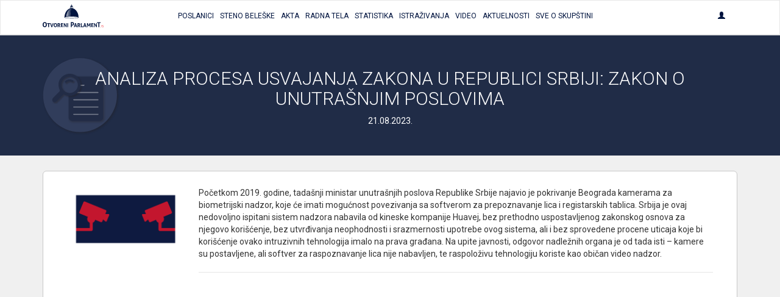

--- FILE ---
content_type: text/html; charset=UTF-8
request_url: https://otvoreniparlament.rs/istrazivanje/93
body_size: 28961
content:
<!DOCTYPE html>
<html>
<head>
    <meta charset="UTF-8">
    <title>Otvoreni Parlament | ANALIZA PROCESA USVAJANJA ZAKONA U REPUBLICI SRBIJI: ZAKON O UNUTRAŠNJIM POSLOVIMA</title>
    <!-- testiranje html comment -->
    <meta content='width=device-width, initial-scale=1, maximum-scale=1, user-scalable=no' name='viewport'>
        <meta name="name" content="ANALIZA PROCESA USVAJANJA ZAKONA U REPUBLICI SRBIJI: ZAKON O UNUTRAŠNJIM POSLOVIMA">
            <meta name="description" content="Početkom 2019. godine, tada&scaron;nji ministar unutra&scaron;njih poslova Republike Srbije najavio je pokrivanje Beograda kamerama za biometrijski na...">
                <meta name="image" content="https://otvoreniparlament.rs/uploads/img/istrazivanja/Xw8ysM4piB.png">
    
    <meta property="og:title" content="ANALIZA PROCESA USVAJANJA ZAKONA U REPUBLICI SRBIJI: ZAKON O UNUTRAŠNJIM POSLOVIMA">
            <meta property="og:description" content="Početkom 2019. godine, tada&scaron;nji ministar unutra&scaron;njih poslova Republike Srbije najavio je pokrivanje Beograda kamerama za biometrijski na...">
                <meta property="og:image" content="https://otvoreniparlament.rs/uploads/img/istrazivanja/Xw8ysM4piB.png">
    
    <meta name="twitter:card" content="summary">
    <meta name="twitter:site" content="@O_Parlament">
    <meta name="twitter:title" content="ANALIZA PROCESA USVAJANJA ZAKONA U REPUBLICI SRBIJI: ZAKON O UNUTRAŠNJIM POSLOVIMA">
            <meta name="twitter:description" content="Početkom 2019. godine, tada&scaron;nji ministar unutra&scaron;njih poslova Republike Srbije najavio je pokrivanje Beograda kamerama za biometrijski na...">
    
    
        <!-- Bootstrap 3.3.4 -->
<link href="https://otvoreniparlament.rs/css/bootstrap.css" type="text/css" rel="stylesheet">

<!-- Client styles -->
<link href="https://otvoreniparlament.rs/css/client.css" rel="stylesheet" type="text/css">

<!--[if lt IE 9]>
<script src="https://oss.maxcdn.com/html5shiv/3.7.2/html5shiv.min.js"></script>
<script src="https://oss.maxcdn.com/respond/1.4.2/respond.min.js"></script>
<![endif]-->

<link href="https://fonts.googleapis.com/css?family=Roboto+Condensed:300,300i,400|Roboto:300,400,500,700&subset=latin-ext" rel="stylesheet">
<meta name="csrf-token" content="1ucWZUX4EKX8SxYjGBobJkvnjM8jpKmp7BZiT6Wg">

<!-- Google Tag Manager -->
<script>
    (function (w, d, s, l, i) {
        w[l] = w[l] || [];
        w[l].push({
            'gtm.start':
                new Date().getTime(), event: 'gtm.js'
        });
        var f = d.getElementsByTagName(s)[0],
            j = d.createElement(s), dl = l != 'dataLayer' ? '&l=' + l : '';
        j.async = true;
        j.src =
            'https://www.googletagmanager.com/gtm.js?id=' + i + dl;
        f.parentNode.insertBefore(j, f);
    })(window, document, 'script', 'dataLayer', 'GTM-WTW33NM');
</script>
<!-- End Google Tag Manager -->
</head>

<body class="">


    <!-- Google Tag Manager (noscript) -->
    <noscript>
        <iframe src="https://www.googletagmanager.com/ns.html?id=GTM-WTW33NM"
                height="0" width="0" style="display:none;visibility:hidden"></iframe>
    </noscript>
    <!-- End Google Tag Manager (noscript) -->

    <nav class="navbar navbar-default layout-header">
    <div class="container">
        <!-- Brand and toggle get grouped for better mobile display -->
        <div class="navbar-header">
            <button type="button" class="navbar-toggle collapsed" data-toggle="collapse" data-target="#bs-example-navbar-collapse-1" aria-expanded="false">
                <span class="sr-only">Toggle navigation</span>
                <span class="icon-bar"></span>
                <span class="icon-bar"></span>
                <span class="icon-bar"></span>
            </button>
            <a class="logo-small" href="https://otvoreniparlament.rs">
                <svg version="1.1" id="Layer_main_menu_logo_small" xmlns="http://www.w3.org/2000/svg" xmlns:xlink="http://www.w3.org/1999/xlink" x="0px" y="0px"
     width="575.306px" height="214.672px" viewBox="193.654 125.627 575.306 214.672"
     enable-background="new 193.654 125.627 575.306 214.672" xml:space="preserve">
<path fill=#00143f d="M478.507,161.653v-13.066l0,0c0-7.467-5.227-14.187-11.946-14.187c-6.531,0-11.761,6.347-12.134,13.627l0,0
      v0.373v0.187l0,0v13.066c-31.174,7.84-54.88,45.547-55.063,86.801l0,0l0,0l0,0l0,0c0.187,4.666,29.863,8.586,66.64,8.772
      c36.587,0.187,66.453-3.36,66.64-8.026l0,0C533.014,207.76,509.68,169.68,478.507,161.653z M468.613,145.973
      c3.547,0.374,6.16,1.307,6.347,2.614l0,0v12.133c-2.054-0.374-4.293-0.56-6.347-0.747V145.973z M458.347,148.4L458.347,148.4
      c0.188-1.307,2.8-2.24,6.35-2.427v14c-2.057,0-4.293,0.374-6.35,0.561V148.4z M466.747,162.959
      c-18.294,28.748-9.521,72.24-11.573,72.24c-10.454-0.56-38.268,2.613-38.268,2.613C426.427,164.081,466.747,162.959,466.747,162.959
      z M466,254.613c-34.533-0.187-62.533-3.547-62.533-7.653c0-3.92,28-7.092,62.533-6.906c34.533,0.188,62.533,3.547,62.533,7.652
      C528.533,251.813,500.533,254.799,466,254.613z"/>
    <linearGradient id="SVGID_1_main_menu_logo_small" gradientUnits="userSpaceOnUse" x1="-23.8999" y1="105.4507" x2="-53.6843" y2="103.2714" gradientTransform="matrix(1.8667 0 0 1.8667 514.3058 5.6479)">
        <stop  offset="0" style="stop-color:#00143f"/>
        <stop  offset="0.1842" style="stop-color:#00143f;stop-opacity:0.9055"/>
        <stop  offset="0.7079" style="stop-color:#00143f;stop-opacity:0.4871"/>
        <stop  offset="1" style="stop-color:#00143f;stop-opacity:0"/>
    </linearGradient>
    <path fill="url(#SVGID_1_main_menu_logo_small)" d="M416,238.625c0,0,30.803-0.625,41.227-3.238c2.056,0.188-8.727-32.762,10.023-73.137
	C467.25,162.25,426.125,162.25,416,238.625z"/>
    <path fill="#ED1C24" d="M736.667,339.733c0-0.562,0-0.936,0.187-1.492c0-0.189,0.188-0.562,0.188-0.748
	c0-0.188,0.188-0.562,0.188-0.746c0.561,0,0.934-0.188,1.49-0.188c0.562,0,0.937,0,1.493,0.188c0,0.561,0,0.934-0.187,1.494
	c0,0.186-0.188,0.559-0.188,0.746s-0.187,0.561-0.187,0.746c-0.562,0-1.12,0.188-1.493,0.188c-0.188,0-0.562,0-0.747,0
	C737.227,339.92,737.04,339.92,736.667,339.733"/>
    <path fill="#ED1C24" d="M746.373,329.467c0.188-1.307,0.374-2.428,0.561-3.357c0.188-0.936,0.188-1.867,0.188-2.613
	c0-0.373,0-0.562,0-0.746c0-0.188,0-0.375,0-0.748c0.187,0,0.373,0,0.56,0c0.188,0,0.374,0,0.562,0c0.187,0,0.373,0,0.56,0
	c0.188,0,0.374,0,0.562,0c0,0.189,0,0.373,0,0.561s0,0.373,0,0.746s0,0.562,0,0.938c0,0.186,0,0.559-0.188,0.746
	c0.374-0.373,0.747-0.746,1.12-1.121c0.374-0.373,0.747-0.746,1.308-0.934c0.373-0.188,0.936-0.562,1.493-0.746
	c0.562-0.189,1.119-0.189,1.866-0.189c0.188,0,0.373,0,0.562,0c0.188,0,0.375,0,0.562,0c0,0.373,0,0.748-0.188,1.121
	c0,0.373-0.188,0.746-0.374,1.119c0,0-0.188,0-0.373,0c-0.188,0-0.372,0-0.562,0c-0.561,0-1.308,0.188-1.867,0.373
	c-0.559,0.186-1.307,0.561-1.864,1.121c-0.562,0.559-1.119,1.307-1.493,2.053c-0.373,0.934-0.746,1.867-0.936,3.174l-1.491,8.773
	c-0.188,0-0.374,0-0.562,0c-0.188,0-0.373,0-0.561,0c-0.188,0-0.372,0-0.562,0c-0.188,0-0.374,0-0.561,0L746.373,329.467z"/>
    <path fill="#ED1C24" d="M761.12,331.147c-0.373-0.189-0.747-0.373-1.12-0.562c-0.373-0.188-0.746-0.375-1.12-0.748
	c-0.373-0.373-0.56-0.746-0.934-1.307c-0.188-0.562-0.373-1.119-0.373-1.865c0-1.494,0.56-2.801,1.866-3.734
	c1.117-0.934,2.801-1.307,5.041-1.307c1.116,0,2.053,0.188,2.8,0.373c0.746,0.188,1.307,0.373,1.68,0.561
	c-0.187,0.373-0.187,0.746-0.373,0.936c-0.187,0.373-0.374,0.561-0.561,0.934c-0.373-0.186-0.746-0.373-1.493-0.561
	c-0.746-0.188-1.493-0.373-2.427-0.373c-2.803,0-4.106,0.934-4.106,2.801c0,0.746,0.188,1.307,0.561,1.68
	c0.373,0.373,1.119,0.746,2.239,1.311l0.374,0.186c0.373,0.189,0.936,0.373,1.493,0.562c0.56,0.188,0.933,0.561,1.493,0.934
	c0.373,0.373,0.746,0.748,1.12,1.309c0.187,0.561,0.373,1.119,0.373,1.865c0,1.119-0.188,2.057-0.562,2.801
	c-0.374,0.746-0.934,1.309-1.681,1.865c-0.746,0.562-1.493,0.938-2.427,1.121c-0.936,0.188-1.866,0.373-2.803,0.373
	c-1.118,0-2.053,0-2.983-0.188c-0.936-0.189-1.493-0.373-2.057-0.562c0.188-0.746,0.374-1.492,0.747-2.053
	c0.188,0.186,0.562,0.186,0.936,0.373c0.374,0.188,0.747,0.188,1.121,0.188c0.372,0,0.744,0.188,1.116,0.188c0.375,0,0.747,0,1.12,0
	c1.493,0,2.613-0.188,3.548-0.746c0.746-0.562,1.309-1.311,1.309-2.613c0-0.934-0.188-1.68-0.747-2.055
	c-0.562-0.373-1.119-0.746-2.053-1.119L761.12,331.147z"/>
    <path fill=#00143f d="M213.44,339.547c-3.36,0-6.347-0.561-8.96-1.867c-2.427-1.121-4.48-2.801-6.16-4.854
          c-1.68-2.053-2.8-4.666-3.546-7.467c-0.747-2.803-1.12-5.977-1.12-9.334c0-3.359,0.374-6.533,1.12-9.521
          c0.747-2.984,2.053-5.412,3.546-7.467c1.68-2.056,3.733-3.73,6.16-5.039c2.427-1.121,5.414-1.867,8.96-1.867
          c3.36,0,6.347,0.562,8.96,1.867c2.427,1.119,4.48,2.799,6.16,5.039c1.68,2.055,2.8,4.668,3.546,7.467
          c0.747,2.986,1.12,6.16,1.12,9.521c0,3.357-0.373,6.531-1.12,9.334c-0.747,2.801-2.053,5.414-3.546,7.467
          c-1.68,2.053-3.733,3.73-6.16,4.854C219.973,338.987,216.987,339.547,213.44,339.547 M213.44,331.708
          c6.533,0,9.894-5.227,9.894-15.867c0-5.227-0.747-9.146-2.427-11.945c-1.68-2.611-4.107-3.922-7.467-3.922
          c-6.72,0-10.08,5.229-10.08,15.867C203.547,326.481,206.907,331.708,213.44,331.708"/>
    <path fill=#00143f d="M245.92,308.747h-8.96c-0.187-0.934-0.373-2.053-0.373-3.174c0-1.119,0.187-2.054,0.373-3.173h25.573
          c0.187,0.935,0.374,2.054,0.374,3.173c0,1.121-0.188,2.24-0.374,3.174h-8.96v30.053c-0.56,0-1.307,0.189-1.867,0.189s-1.12,0-1.68,0
          s-1.12,0-1.867,0s-1.307-0.189-2.054-0.189v-30.053H245.92L245.92,308.747z"/>
    <path fill=#00143f d="M264.587,302.586c0.56,0,1.307-0.187,2.053-0.187s1.307-0.188,2.053-0.188c1.307,0,2.613,0.188,4.106,0.373
          l7.84,28.562l8.026-28.562c0.747-0.187,1.307-0.187,1.867-0.187c0.56,0,1.307,0,1.867,0c0.56,0,1.307,0,1.867,0
          c0.56,0,1.307,0.187,1.866,0.187l-11.76,36.215c-0.747,0.188-1.307,0.188-2.054,0.188c-0.747,0-1.307,0-2.053,0s-1.307,0-2.053,0
          c-0.56,0-1.307-0.188-2.053-0.188L264.587,302.586z"/>
    <path fill=#00143f d="M313.493,339.36c-2.801,0-5.04-0.562-7.094-1.494c-2.053-0.936-3.545-2.238-4.853-3.92
          c-1.307-1.682-2.239-3.545-2.8-5.975c-0.561-2.238-0.934-4.668-0.934-7.467c0-2.613,0.373-5.227,0.934-7.467s1.494-4.293,2.8-5.975
          c1.308-1.682,2.986-2.986,4.853-3.922c2.054-0.934,4.293-1.492,7.094-1.492c2.8,0,5.04,0.561,7.094,1.492
          c2.053,0.936,3.546,2.24,4.854,3.922c1.307,1.682,2.24,3.73,2.8,5.975c0.56,2.24,0.933,4.854,0.933,7.467s-0.374,5.229-0.933,7.467
          c-0.56,2.238-1.494,4.293-2.8,5.975c-1.308,1.682-2.987,2.984-4.854,3.92C318.533,338.987,316.293,339.36,313.493,339.36
          M313.493,333.2c5.227,0,7.84-4.105,7.84-12.506c0-4.107-0.561-7.281-1.867-9.334c-1.307-2.057-3.173-3.176-5.787-3.176
          c-5.227,0-7.84,4.105-7.84,12.51C305.653,329.094,308.267,333.2,313.493,333.2"/>
    <path fill=#00143f d="M335.707,302.586c1.494-0.187,2.8-0.373,4.106-0.373c1.308-0.187,2.801-0.187,4.293-0.187
          c1.867,0,3.733,0.187,5.414,0.56c1.867,0.373,3.36,0.934,4.854,1.867c1.493,0.934,2.613,2.053,3.546,3.547
          c0.934,1.492,1.307,3.359,1.307,5.6c0,1.309-0.187,2.613-0.56,3.549c-0.373,1.117-0.747,1.865-1.308,2.611
          c-0.56,0.746-1.119,1.492-1.68,2.057c-0.56,0.559-1.119,0.934-1.68,1.307l-0.934,0.559l8.773,15.311
          c-0.747,0-1.307,0.188-2.053,0.188s-1.493,0.188-2.24,0.188c-1.307,0-2.613-0.188-3.732-0.373l-9.521-16.801l1.12-0.562
          c0.561-0.186,1.12-0.561,1.68-0.934c0.747-0.373,1.307-0.746,1.867-1.309c0.561-0.561,1.12-1.307,1.493-2.055
          c0.374-0.746,0.747-1.68,0.747-2.799c0-2.053-0.561-3.734-1.867-4.668c-1.12-0.936-2.8-1.492-4.667-1.492
          c-0.747,0-1.493,0-2.053,0.188v30.611c-0.56,0-1.12,0.189-1.867,0.189c-0.56,0-1.12,0-1.681,0c-0.56,0-1.119,0-1.865,0
          c-0.561,0-1.307-0.189-2.055-0.189v-36.586L335.707,302.586L335.707,302.586z"/>
    <path fill=#00143f d="M366.133,302.586h20.533c0.187,0.934,0.374,2.055,0.374,2.986c0,1.121-0.188,2.24-0.374,3.174h-13.065v7.84
          h10.453c0.187,1.121,0.373,2.053,0.373,3.174c0,1.119-0.187,2.057-0.373,3.174h-10.453v9.521h13.625
          c0.188,0.934,0.375,2.053,0.375,2.986c0,1.117-0.188,2.236-0.375,3.174h-21.093V302.586L366.133,302.586z"/>
    <path fill=#00143f d="M393.013,302.586c1.12-0.187,2.055-0.373,2.987-0.373c0.934,0,2.054,0.188,3.174,0.373l14,23.146v-23.146
          c1.119-0.187,2.426-0.373,3.546-0.373s2.057,0.188,2.987,0.373v36.213c-1.12,0.189-2.054,0.375-2.987,0.375
          c-0.933,0-2.053-0.188-2.983-0.375l-14.188-22.959v22.959c-1.12,0.189-2.24,0.375-3.357,0.375c-1.123,0-2.24-0.188-3.174-0.375
          L393.013,302.586L393.013,302.586z"/>
    <path fill=#00143f d="M426.613,302.586c1.307-0.187,2.427-0.373,3.73-0.373c1.12,0,2.43,0.188,3.733,0.373v36.213
          c-1.31,0.189-2.427,0.375-3.733,0.375c-1.306,0-2.427-0.188-3.73-0.375V302.586z"/>
    <path fill=#00143f d="M459.28,292.693c1.866-0.188,3.92-0.373,5.973-0.373c2.054-0.188,4.107-0.188,5.974-0.188
          c2.057,0,4.293,0.188,6.533,0.562c2.24,0.375,4.106,1.309,5.977,2.428c1.68,1.121,3.173,2.801,4.293,4.854
          c1.118,2.056,1.681,4.854,1.681,8.026c0,3.359-0.562,5.973-1.681,8.025c-1.12,2.055-2.613,3.73-4.293,4.854
          c-1.683,1.121-3.733,2.055-5.787,2.428c-2.239,0.373-4.293,0.562-6.35,0.562c-0.56,0-1.117,0-1.49,0c-0.562,0-0.936,0-1.31,0v14.746
          c-0.746,0.186-1.68,0.186-2.427,0.186c-0.746,0-1.493,0-2.24,0c-0.746,0-1.493,0-2.238,0c-0.747,0-1.682-0.186-2.428-0.186v-45.922
          h-0.187V292.693z M468.613,316.401c0.561,0,0.934,0.186,1.493,0.186h1.681c1.119,0,2.053-0.186,3.173-0.373
          c0.935-0.188,1.866-0.746,2.8-1.307c0.747-0.562,1.493-1.494,1.867-2.426c0.373-1.121,0.746-2.24,0.746-3.924
          c0-1.49-0.188-2.984-0.746-3.917c-0.374-1.121-1.12-1.867-1.867-2.613c-0.746-0.748-1.68-1.12-2.8-1.493
          c-0.934-0.188-2.054-0.373-3.173-0.373c-0.374,0-0.934,0-1.307,0c-0.374,0-0.937,0-1.684,0.188v16.053H468.613z"/>
    <path fill=#00143f d="M499.974,302.586c0.746-0.187,1.31-0.187,2.056-0.187c0.561,0,1.307,0,2.054,0s1.307,0,2.054,0
          c0.562,0,1.31,0.187,2.055,0.187l11.388,36.213c-1.31,0.189-2.8,0.375-4.106,0.375c-1.306,0-2.61-0.188-3.73-0.375l-2.057-7.279
          h-11.943l-2.057,7.279c-1.307,0.189-2.426,0.375-3.546,0.375c-1.307,0-2.427-0.188-3.73-0.375L499.974,302.586z M508.188,325.36
          l-4.104-15.309l-4.48,15.309H508.188z"/>
    <path fill=#00143f d="M524.054,302.586c1.493-0.187,2.8-0.373,4.106-0.373c1.307-0.187,2.8-0.187,4.293-0.187
          c1.867,0,3.732,0.187,5.414,0.56c1.866,0.373,3.359,0.934,4.853,1.867c1.494,0.934,2.613,2.053,3.548,3.547
          c0.936,1.492,1.309,3.359,1.309,5.6c0,1.309-0.188,2.613-0.562,3.549c-0.374,1.117-0.744,1.865-1.307,2.611
          c-0.561,0.746-1.12,1.492-1.681,2.057c-0.562,0.559-1.12,0.934-1.683,1.307l-0.934,0.559l8.771,15.311
          c-0.745,0-1.308,0.188-2.054,0.188c-0.747,0-1.493,0.188-2.239,0.188c-1.308,0-2.611-0.188-3.731-0.373l-9.521-16.801l1.12-0.562
          c0.562-0.186,1.12-0.561,1.683-0.934c0.745-0.373,1.308-0.746,1.864-1.309c0.562-0.561,1.12-1.307,1.683-2.055
          c0.374-0.746,0.747-1.68,0.747-2.799c0-2.053-0.562-3.734-1.866-4.668c-1.12-0.936-2.802-1.492-4.667-1.492
          c-0.747,0-1.493,0-2.056,0.188v30.611c-0.561,0-1.308,0.189-1.864,0.189c-0.562,0-1.12,0-1.684,0c-0.56,0-1.118,0-1.863,0
          c-0.562,0-1.31-0.189-2.057-0.189v-36.586L524.054,302.586L524.054,302.586z"/>
    <path fill=#00143f d="M554.48,302.586c1.307-0.187,2.426-0.373,3.546-0.373s2.427,0.188,3.73,0.373v29.867h12.507
          c0.188,0.561,0.188,1.119,0.188,1.68c0,0.562,0,0.936,0,1.494c0,0.562,0,1.119,0,1.68c0,0.562-0.188,1.119-0.188,1.682H554.48
          V302.586z"/>
    <path fill=#00143f d="M587.894,302.586c0.746-0.187,1.31-0.187,2.056-0.187c0.561,0,1.308,0,2.054,0c0.747,0,1.307,0,2.054,0
          c0.562,0,1.31,0.187,2.056,0.187l11.387,36.213c-1.308,0.189-2.8,0.375-4.106,0.375c-1.306,0-2.61-0.188-3.73-0.375l-2.055-7.279
          h-11.945l-2.055,7.279c-1.118,0.189-2.428,0.375-3.548,0.375c-1.307,0-2.427-0.188-3.73-0.375L587.894,302.586z M595.92,325.36
          l-4.104-15.309l-4.48,15.309H595.92z"/>
    <path fill=#00143f d="M612.533,302.586c1.307-0.187,2.613-0.373,3.92-0.373s2.613,0.188,3.92,0.373l8.4,20.721l8.587-20.721
          c1.12-0.187,2.236-0.373,3.546-0.373c1.307,0,2.427,0.188,3.73,0.373l1.684,36.213c-1.31,0.189-2.43,0.375-3.547,0.375
          c-1.12,0-2.24-0.188-3.36-0.375l-0.933-24.639l-7.28,16.986c-0.562,0-0.937,0.186-1.493,0.186c-0.561,0-0.934,0-1.493,0
          c-0.374,0-0.934,0-1.308,0c-0.373,0-0.936-0.186-1.31-0.186l-6.903-17.359l-0.746,25.012c-1.121,0.189-2.055,0.375-3.174,0.375
          c-1.12,0-2.24-0.188-3.36-0.375L612.533,302.586z"/>
    <path fill=#00143f d="M652.667,302.586H673.2c0.187,0.934,0.373,2.055,0.373,2.986c0,1.121-0.188,2.24-0.373,3.174h-13.254v7.84
          H670.4c0.187,1.121,0.373,2.053,0.373,3.174c0,1.119-0.188,2.057-0.373,3.174h-10.454v9.521h13.627
          c0.187,0.934,0.373,2.053,0.373,2.986c0,1.117-0.188,2.236-0.373,3.174h-20.906V302.586L652.667,302.586z"/>
    <path fill=#00143f d="M679.547,302.586c1.12-0.187,2.053-0.373,2.986-0.373c0.933,0,2.054,0.188,3.174,0.373l14,23.146v-23.146
          c1.119-0.187,2.426-0.373,3.547-0.373c1.119,0,2.053,0.188,2.986,0.373v36.213c-1.12,0.189-2.055,0.375-2.986,0.375
          c-0.934,0-2.054-0.188-3.174-0.375l-14.188-22.959v22.959c-1.117,0.189-2.237,0.375-3.357,0.375s-2.24-0.188-3.173-0.375v-36.213
          H679.547L679.547,302.586z"/>
    <path fill=#00143f d="M719.12,300.907h-11.387c-0.188-1.308-0.373-2.613-0.373-4.107c0-1.307,0.187-2.611,0.373-3.92h32.293
          c0.187,1.309,0.374,2.613,0.374,3.92c0,1.494-0.188,2.801-0.374,4.107H728.64v37.893c-0.745,0-1.49,0.189-2.236,0.189
          c-0.747,0-1.494,0.188-2.24,0.188c-0.747,0-1.493,0-2.24,0s-1.68-0.188-2.427-0.188v-38.08L719.12,300.907L719.12,300.907z"/>
    <path fill=#00143f d="M466.373,132.347c1.867,0,3.36-1.493,3.36-3.36c0-1.867-1.493-3.36-3.36-3.36
          c-1.866,0-3.359,1.494-3.359,3.36C463.014,130.853,464.507,132.347,466.373,132.347"/>
    <linearGradient id="SVGID_2_main_menu_logo_small" gradientUnits="userSpaceOnUse" x1="203.1738" y1="0.3481" x2="203.1738" y2="0.3481" gradientTransform="matrix(1 0 0 -1 252 235.5479)">
        <stop  offset="0" style="stop-color:#00143f"/>
        <stop  offset="0.1842" style="stop-color:#00143f;stop-opacity:0.9055"/>
        <stop  offset="0.7079" style="stop-color:#00143f;stop-opacity:0.4871"/>
        <stop  offset="1" style="stop-color:#00143f;stop-opacity:0"/>
    </linearGradient>
    <path fill="url(#SVGID_2_main_menu_logo_small)" d="M455.174,235.2"/>
</svg>
            </a>
        </div>

        <!-- Collect the nav links, forms, and other content for toggling -->
        <div class="collapse navbar-collapse text-center text-uppercase main-menu" id="bs-example-navbar-collapse-1">
            <ul class="nav navbar-nav menu-list">
                <li><a href="https://otvoreniparlament.rs/poslanik"><span>Poslanici</span></a></li>
                <li><a href="https://otvoreniparlament.rs/transkript"><span>Steno beleške</span></a></li>
                <li><a href="https://otvoreniparlament.rs/akt" data-toggle="tooltip" data-placement="bottom" title="Zakoni i ostala akta"><span>Akta</span></a></li>
                <li><a href="https://otvoreniparlament.rs/radno-telo"><span>Radna Tela</span></a></li>
                <li><a href="https://otvoreniparlament.rs/statistika/aktivnosti-narodnih-poslanika"><span>Statistika</span></a></li>
                <li><a href="https://otvoreniparlament.rs/istrazivanje"><span>Istraživanja</span></a></li>
                <li><a href="https://otvoreniparlament.rs/video"><span>Video</span></a></li>
                <li><a href="https://otvoreniparlament.rs/aktuelno">Aktuelnosti</a></li>
                <li><a href="https://otvoreniparlament.rs/sve-o-skupstini">Sve o skupštini</a></li>
            </ul>
            <ul class="nav navbar-nav navbar-right menu-login">
                <li class="dropdown">
                    <a href="#" class="dropdown-toggle" data-toggle="dropdown" role="button" aria-haspopup="true" aria-expanded="true">
                        <span class="glyphicon glyphicon-user"></span>
                    </a>
                    <ul class="dropdown-menu dropdown-menu-right">
                                                <li>
                                                            <a href="https://otvoreniparlament.rs/login">Uloguj se</a>
                                                    </li>
                    </ul>
                </li>
            </ul>
        </div><!-- /.navbar-collapse -->
    </div><!-- /.container-fluid -->
</nav>
    <div class="layout-top layout-top--fixed layout-top--vcenter layout-top--icon">
           
            <div class="icon-wrapper">         
                <div class="container">
                    <svg version="1.1" id="Layer_1" xmlns="http://www.w3.org/2000/svg" xmlns:xlink="http://www.w3.org/1999/xlink" x="0px" y="0px"
	 width="200px" height="200px" viewBox="0 0 200 200" enable-background="new 0 0 200 200" xml:space="preserve">
<g>
	<g>
		
			<image overflow="visible" opacity="0.35" width="175" height="174" xlink:href="[data-uri]
GXRFWHRTb2Z0d2FyZQBBZG9iZSBJbWFnZVJlYWR5ccllPAAAJrZJREFUeNrsncl328a29etUoSEF
Ub3sOLET2XHyJSuzl/Xm70+/szd4K4M78OCuOI7jNLItWTJFsUFTdb59CqBEyZKsXpRUlYVApEGA
BH7Y2OdUp1QoodzSQuEUnOt8XcV540PrUAK8lwKprOnnn3+m0WhEeZ5TVVV+ueiBoihiWdI05Var
xb/88gs3AHOAOsB7VlgFUi2Q9vt9LYA656jT6RhAa1placpWy1hrNTNTC/923oOOtGYiYmOMi0cj
O4pjC4htr9ezGv8mUGdZ5hqo3TFQB3jvO6zdbleA1fP5vBl2hibJ80ggBbwmrmJTxVUEoBIqKSFd
xc6ZCMxpvsA5xAcZ94DT2lbsopJjLnCjFFEZVWVUWsBrBeoiTat2r227adcCZDc/P+8OwcwB3rv/
W4+EtZ/1o6RIojzO4z1AiVJAmkACI21trIgSLCnUdkbW5ChmzQbyS+c8j+ygutiPxX5KxZzjmANZ
YymcMaVxTqAucMx8DHZapmXVqsrZfr/aabft8vKyva8g0z35fVqA/fDhg5kbDs1ulkXRKIonYQUc
bVWqVhSrFmBpO+YMn2uRQKtUCiJaWqkZ51QHO50hUgkrjlhpff4vJ56DKmZVYP8D7KkHCgfY/wj/
nON7FN5dEPXxPYa2oiHQHJEqhipNc9kG9qXAbyrvI8h0x1VW//TTT3p7ezvC4zb2ajoCqDRqsUra
2KJlIg8qoKRZrTiDGM5CWTuAdE4gVVq1lFNpDSv+lvcAM7iIcQhzwXPI4hywi1JAVA24AjOOm+O4
owbqHahxDyK/y8S7MBo91m4XUA/wZBCwRyeA7O6qR6a7rLJZP4tU2k0qohYIacNEzmrnMnJ61mnX
wUN7dgLWeVnLa4LqsiKvvNhtgtcxzEGE658ophRHgo1QBjjoC8ML+cX/LZZSESyDooJYVYjkAHSt
vKS4j9d9gRcQ7wDWbWzfVZq7OPhHdgAZEHuQRwC57VU7hy0qFxcXqxcvXti7qMZ0h1SWoLJmUmVx
AVuRczOV1R08nee1Mou4cgvYegH/tghY5yZgnYXizUDlYBu8wsoCy8BRo7AHFhxwHKxdCF4J2rhW
R3tw8Ypc4e8aYPKKPBR1xtLFUXew/ohPfsB2H/dAhkIjAuwj0twttR7g9SjP82JlZaW8axDTXYF2
c3MzTtNUAq1WDGBFZckSoLXzxHqZNC9DXVfxgSV8ah6fk0W8a9vDijUuZ9IAK5YgmoB1z4bIGj4V
4sh0SecPO8Lt4xn2QE161jHIVWMtCu+Fvb2gPj6y6wHWgHkf5G2B2Cm7hfuui2fETlQU/RFAvmsQ
0y3+3noS2pYobJJkePjONSq7hKuy6KFlQEtqGZgsg5M5XK5ZfD6rveskrHsqK5DqIyC9zhq2Sagb
7zqhxuw98ggb9Q+ALOqr1BZ+wXvtaBOKvGFhM3BTf7xrENNtVFt4WvPu3bsIJU2tnSnjGI98XjBi
BRytOs0ruNQPSANYAAwMYBF4Hhj4TEEDbXoY1rGyXjGkF4F6DLLFHxZfrvwEZFI9ePkuzscH3Hsb
2PwtnjzvAfH7uwYx3SZoBa7nz58blKSqqjYVRcepeFErFivwkMk9wCZfQIVWceFWcOHmoUodXA1R
2rZkC0iCrn1LMI2wngbm40Gu02x9vLeD97axGQAGvMqtnxJid1sANrfIIvgarjnmdk40j8u0jG//
CPh9A4V9hoDrOc75t9j2KRToCT70BT666pVXwUrAJpCHV8MiqKPgvXU3crNI8Ci/J24sUIpz0W6e
MJlkVPzvJ9WRbAr+fQZ2oi03cWVMLEqQEelhVanZ2Vn13XffqfX1dRXgvQRoYREinN/YWtue1boz
iqG0zn2hjXqMDZ4x03fQiefY+iku1BOsv8D7K5JVwAXChaN2YxPG0E7agzuTz94HWcs1jcmD3ASi
dALEVsVWmchwRSZNFZ5oanFxUW1tbXGA9wLgwiLEOJkpFDczVbWA8/zAEH+Jk78m4DpsgvW32Ppr
nGm8r2AVBFofjLVPUNm7WOgQzPK7o89APIuAts2aU/xtuMSrnFXJJXc6HZ52FTbTCO3/4HtVjx8n
zrk2jUiyA8vwal96i8AMi6BhEdS32Pgp3vsKfz8Qe6Brb9vkZ5W5Yyp7+RATzhf7ZUZpSqDZhowz
ZA1FacTTrsJm2k66eNsc3lbaAuqyXNQxPcS3fIKz9wyhxHfYRKB9pogf42/4WrWERbIIUFqK7zG0
Z4aY6zy3X7BZix0ngDpW2mmoME2q8H/t7PDrAO/JNgHetqXgbZ21y2TMI8e8BmifYZPvcJKfiUXA
8iVei0XwFQ2N0kYB2rNBXGdfPMgzPsAjbiP4lWAvpoiMNtJaE2at1eIqjnllbU1tbGxwgPcYmyCe
lZlXmeixYvq2hpbhbekptn4iFoFri9C0PVDxIU8byikgpjq/HTU3vrTXSEmCW1gIJu1VWFrNaYMY
EPZBAV5pm7m0tMTTYiPMTZ9MqXDoO5cyfIIm2AStH+LMPAG8z4iVqK0ALGr7yHvfoy1CgPb8Smz2
0mxU24m6ySe3IB5YADhO9rjxBXywmxYbYW4a3NGbN+nuzEzHGLusjPlSOVrDo0vytRKUwS6ox6K2
JA1qarUNFuGK0mwNxJJ5kNRii6gOflnXTT/9hmIjKtiILObHP/zA6+vrfJ/g3QN3948/WirL4G/N
Kk7PY3b0DI+q77GITRBwv8KZkcY0UsnQDhbhyiEe54hriMd2gpQ0eIohLOKEYTgsD+PY6c1N9/WP
P7qbAtjcKLjtdic3AJfcE1/hQPQ9TpSA+zU2e9RkEmZpv5IhQHs9Kuxr7EBk2pz7NvuaO/wNQ+y3
qLQzaWTzjQ23dkMAm5sEt4iiFXLuMSktWYTvsUgaDOCqh6qu1kUUTOOcLQVwrx3ipqaOPMQQlhQC
ExGMMGvmSmtr4PcKKPBNAGxuGNwnxPpbhAPf41yJzxUFlgqHYBNuFmB1REZinJWQzqhSDQ2CnQW9
1U0BbG4YXCiu+06J8ioWcFex9dxECixAOz0ZiTHEUGNplec0rp90AnE3BbCZFnCx3YpvMFJ3wYmC
TZjCYI585UbTgk3j9c0CbKYLXG4Ffzu9NqIGeM9K3DjAJoAbyhkAps8A7D1wHMeV3dy0E2k0vi3w
BnDvK8BKOx/EWVMVrbja2tqy/93vu9e3CF49rjmTCgifx5V0WJ1VCODeaYAlCaws3q0Mc5HYdvl+
Ycbu7Oy42wAv/Q/2+UraKszM1DVnvgLCK+73Ady7CzAr3wYC3kFSaFTKiD+sioK1LldXVy1U2E0z
vD4qldZhGWeZtFWgpquOr4DwedwA7l0FmJqBWKg2uJbY5aR1rowpNAB+9OiRa5pT8rTB6wGU9rjS
rFFah0kjG99WgcjXnKm6AmI1gHsnAZ4cOkCGZbGkSQYPHGnmvHSugHWoLtv/Xha8vnevb0iu1IIm
ku7na6zGbRXU177mjKRLTwD3DgI8AS/hkrOMwWbr8dZUDv+bp27m0v3vZcDrfe4brRM8HjqRNCRX
sAtafyvd0SfaKoxrzkIFxN1VYBlkaK9WlFjGgADApHKs8sv2v+YSvvgBnys9IKQhOd5/7jtI1q3D
pJHNuK1CAPduAkyN6k7YBz9WVaUVX4n/vSi8etLnSp8z6bojPSBU3ZD8K/weadY4o0JbhfvmgevY
7Qr970XgpZ9hASqtU9xvczqOHzY+t+m643tASENyGfhjslljKHe76H2Aj/O/Dv534cL+11zgLtPm
8eNYZ1nGzq1AdR+zU8+ks6Tvc7bftDFV+80aQ7mn/lfLANpKF1DhIazDiI0pv/rqK3sR+3BeeMfZ
hbaMZAMv88j3hBDV9b186VHT5yz43OB/vWgxXhD54G0ImzlMmEdbvV7Zh324Tni96qKkMnaYFYXV
+huobjOuAj3Bk0J6+WbB5wYFHsMrHZDBbwFGBgje+tqYIfxkPv/gQdVkH/g64N1TXSWD3mntVbcZ
7K62C1IRQcHnhrI/Phw3I73j6ZzjnYFjHpZxPIq63XJtMHDr1wCvrw6UoUZFdbF+wFZ944cXJfVU
BrubsAtR8LlBfcn/NxYwsnvqSzTgshxyluXdLKvOE7ydFV5JjUWZczMM1bUsIzbyUxkXl5me4Eut
kO/tS8EuhHLYPii1r74FIB7Bbg6oqkYqiorzBG9ngdfXpPW1bpVZNsfOPYQ1qFWX6SnAlUHvRHVb
IbsQytFBnPyfmJhr+6BJZisaTARv9qqUV6u1tZhkHjOiJUmNSQ2ajN5IMq6YUsu0P6JNUN1QDoJL
4wREnffFq0LLHBrG7FpjBrCg+ePHj6uzqK8+wxcwURQlVauVaeYlfIdHWL7Ct3rYKO4Mh7RYKMfx
w2ywiLBlXE8n9pDFdlr1MGJekNmcZGans/BzWuXVa1BdPRjMqCRZloY3TDIHhG+jKwocUmOhnILg
veBN9LeSCgv8KVNw9WwU9SfU91TBmz7VMbFd1u9HbmamDYM952FlWsXtJNDWA4QQRQHcUE7iyI+z
UwvcjJ/IkX0t7BfKudW4LOfazG2ZwfS0juBU8Mrk0ypNE5kKVRMtyDRRMN1+cGcaN7phDuCGcir7
KUNISVaK6znyVp3WK3iSz8v80DL17mlF0JziYL42LTamw1o/cERfk1PPcbBvGr873wyJGSokQjkN
vI0K+6lFZYLwERS4j5ddHUU9MDacn58vP378+Nlat88qr0yRKtOjytSozt8pvOpkgj4/fy8H1Q3l
zABD9HQzgKLESQuk1RIrvaSs7chk52JRT6O+n4NXiwcRLxKV5Tw5B6ugH8Lrim2YV6EmLZRzet96
6lypE+AO1kseYFgHsaZdiKW3qhfwvN4yiAexdUA2J95E1d18pGdERvtTRoUSytnUt+4yn3rvy7Qo
k5s71svCWUbUOk3gdiK8a2trBgdJ4UVmneTmnHqAu0MqI+a4nss35HVDOZ/61lYz9k9v5jl4iWXS
vAzrMHfawO1EeIfDoVHDYWqtRWRoZGbJpdrriupSQoqC1w3lvMWPwN5MpTUH9V12DuorMz1BLEU0
RTxP4is6yTK02+0Y0V9LOzfLjhe9uWaZz1d6R7CMkhLgDeUCqQeSvC9EkGcYAMMML4lIiliqPE+H
1p4PXqEeJdHWSpZhAZguK/aJ5dl6kg0ykP4AbigXDNw8g2kjigsQxUXSetbBN7SdE+tQYDkybaY/
Zxmcc5lyNF/vmDpKk8yaGHNIj4VyiYFbI4rzIpKgdMGAOxHPk6xDdJxlyLIsUkWRkjEZO6+4cz6v
y0pmhQkVEqFcWuDmxVD7CQs7YGxBxNIpmwl/J1mHI5X3+fPnOhqN4jhJ2uScJI7F70qGwc/z29wt
Ad5QLsk+KGlxljbiOCcKLKKptE69iB4TWx0FL41GI23iOHbMbUcytT1J45tmrl+KgmUI5QqsQ9KI
45yIpYimiKeIqIjpaZWX5vPcgPp6VnAYaVmYfW1agrsjqG4ol24dlJ9hyPfCyXyFGERTxFNEVMT0
NMrr/W4fUp0TJfjwjPQEZqJMJlUOfdNCuSqAG1FMRCT3BFNghoh6MT2NbRCJTooiikE9pHvWOWn2
KDsT5eWI6lFQQgnlkuH1kxbGIpIillDejohnXpbJsNM5ciJJfZzfFepZ68wrLytJIifB74ZyhcZ3
r7EOxDJTTs1pZh9nie/96aefPm8bjvK7jRcJfjeU6/C90tirDZQzlqc/WCzT1PT7/U9EMzos3V6i
iyKhKILaUgdvg35u/G5Q3VCustQ5X1XPLi/xllSIJXFZRrvOnWwbRJqTPI98SzIJ1iDdXsLrdpfB
74Zy5b63FlTyT36uAZZWjfFiWeqTbAOJNOdJEolUe++hfd6ttgySi+PQ/DGUq4aXZI7jfevgOdRx
/4jKigM0V1VFLcgzSuT7pTlfKZH4Wb6ZDavQECeUKw3ayLdWZE6lpZlzqiMOoCjLtFWW5nDQdsDz
OueoFEiNiWUwPZ9hYJb0haHQ6DyUq1Ze9iPrGM9c/cSfUY3ylkliqjwfM8if2IZOUZgojkV1E+tV
V5o++gbDIVAL5erDNRl/WhrqkE/JimhKRVmsjYla1mpxBkd5Xk90Pjvr02RCu97zu76XZxhQJJRr
UV+uh4YSgKXSIhIPy7CygJiOg9dnGsRXlGWZ4M22+A3y/dT8+FKm9iOhhHItgZsP3qSnjuR/ubG0
x2UbKIefKFstI/5i0m8oybuFTEMoU1j0gUwDfIX4C9f4DfEd4j/I0x8yDaFcl/dt7IOMbcZ7yyfq
ewBe8RVcp8q83/CVEo1sB9UN5VptA6va92odGWO0BZfW2gMcHsjzCtnc1DPz/mTIAdxQrhVeyW5J
lss/+ZVKAG0sWbAFOINj4Q0llCkJ1oyq2463eJzrNSb22bAJMQ3whjJlsuuzWlKbK8Og+qyXZL8k
C3a4li0KpyuUqVLeM9SyBeUNZcoyDaevZQvKG8rUqe9kLZs6XMtWZxxCwBbK1Adu9dSvksI9opYt
wBvKdLqHiYVk4kHxuFpzgDeUqQZXQEXQBpfADh64ciK5Wjv4CI6iiIPnDWVK/QLJ2KMCbgXFLZll
pkwqnbXVKIpcRMRBeUOZTrsgyTJmmYO4xDLCMpA1ArYyHo1smqZ707sG5Q1luuiVuTGVzE1MBSge
aq168A7DOI6LkXP29YsXRyuvGGKqDbKEdTKgr5swzqGEcl2BGpSXvfLSWHmtLdPdXTvJ4x68YoTF
EIsxliJGWQyzqkEOAIdyfeKrxPOq2vMqVRhjyqosq4/GHBghPZqEdwRYpa+FGGQLo1wbZq48wOJE
Ar+hXJf61kGbU+wqi7WBqJpDIjpWXhYjLIZYjPGkUfbGWQw0BfUN5boyDk26TEE0aW85Ps/7AkZ4
FMdWjDG02RtlbDkU4ywepDHSoYRyXb7Xx11N/PUJuAeU16uvGGLnBFYEdmPlZXldqWNmZAkllMsE
97QVFIezDdxLEivGGDahMNpbhlyMMwdwQ7kWuyAVFLRXQaEmKygQrJ0Ir0hzHEVWoju8LqgJ2rDT
AymKUEK5ErtwhgqKA9mGvYwDyDfOSaPJXGkaiQpja7kTbMg4hHKl9Pq4isCaf+IPoKU9p2iQxHE+
PFRB8YnyZlnm0qKouPG9vOd7VREyDqFcQ6AGewrO2M96OQR/fWqUN+v3P4m7DtSwjTMOQjrCvEGd
caABVDeXOyJkHEK5englOcCFQIsYbQDRzF1Vldtx7I7LNux9WAgX0mviVV/ugPpO8F4kBG6hXGXI
5rj2u7mqwR1BL4syjqskST5h75NWZUK4kC7EC/kU0mWhXIPqSj4Xq0qpCctANBQLG+e5FUv7OXhZ
CBfShXivunIHiArLHSFBm6IAbyhXEaw5saY1a9QHmTuwrvLkH1WtVvniULB2JLzjoM0rr7cMtCs1
bV7KfTuHELSFcjV+l6UlGcPrMvc1c08j7krjuGj3ekda1k9sgxBepGnl/YbWu3jrIyDeaZqmSUMd
G+AN5fLh9XUJBREsA0EwsXjLCtvQTdMjmdNH3QF9SUs4l7O1fbzThdruYOcD2AZR4wBvKFfldyUt
C+Z4B8q7C+Ud2rIsW63WkbHWUT0puN1uW2VMrgGvU9wV9ZXaYwj3iEmVOFgSZsIM5fLsLteqWz/d
d8DXNmvqlUUxZPjdVy9fuqM+eFQfNn79+rVFKazWYpi7gPaDKDDAlddFsA6hXKryytO8rksY+Ke8
sCZPfTz9+0dUTpwIr2w8HA5LmYgYO+hhpx+xZZckCgzWIZRLtgw+k+V45J/u8pTX3NUinO127l3A
Mawd1wEzWIdQrtMy5KBo18dXrD6QVh/lqe/w9BcXcBy8x3V9P2AdSMBtrIM/iG8qGaxDKBe1CzTO
7eaSXagFEn7XuV156svTX51QMRYdn7qorcOsMSOOIuzYbOPtjz6FwezbOgDqqJmrIqhvKGenV7H0
kpCeOwO82AF0W1rZj9qYXRvHeRvqeZJAnjToSG0d4DsMdkbYqey8OciAlDSVZBcuQSjnLL4RDkt6
jCXDwB+0VhsActtV1S6e7PlJluGz8MqHuW7Vsys7lZ3LQRqAJSc3jgRDCeXMgZqqG+EMFdEOw+tC
hz8gztoxeA+u4UTL8Fl45cOyE9mZ7FR2LgeRg6m6yrhsvkTwvqGcK1ADOLsQxG1NUF1yH6SCos88
Wlxc/Kwwfm6sMic7kZ35Wg/sXA4iB5ODhsAtlAsGanh6k6THtmBAtxBLdSutB/N5Xrx48eKzT/TP
DrQnO5GdyU5l53IQOVhz0FEduAX1DeUMqqt8z2BptSiVXh89uMpt4enew5N81M+yUzW//Ry8dVsH
7Ex26neOgzQAf5SD837gFuANRZ2CJ0lPSWeHIUtVMCOG0uo9QNw6baB2auU9InDbkoPhoJv4N6l1
G9RfJqhvKKeC18r4Y97rKrWtiDe0c5vyVD9toHYmeCcDtwoHkYPJQfE+vC9Le98Rq+B9Q/m816U6
wzBoKrze4++3SuuNMo53hkTD0wRq43La8Xl94Nbr9YZRFO3AtYjyrsMsrBKpeSVzZREl/mbgUGkR
yrFeVwROeuXA20qNrXCk32uttnVR9PtlWbx588aedofmlNvRxsaGarValBHJJMYRa53i7pkBpZnS
NIMvkmK7WIX5ikM56ulN1LQc8x0b3uGdN6TpJdj53RK9LfBEh0COwNmp7Wd06oNjWVlZKfv9/iCy
dhse+C3unkWn9DxUeE7VMxUmzQ0R4A3lgO30XcjqComucryBN9dZLENVbUHxdvtFMVbdU1tPc5Zv
Ieo7OzurTArRLUtNxkQAWBQ3A6v1NJtQX3ibAHAoB4I0VdfISoZqnYleaeLf8PdrzfyuNGZnYWEh
P4vqnhleKd/t7KjKGOVm4BhgH3AnpXgm4AVnOGqb6/liown7EEoI0iSnuyvuE+s3mtRLcPOKrf1b
pelWWZaD3377rTprwH9meNexLH75pWrluWJjZNDUCFFaC18Tdth74JYP3sirbwA4qG7V9D7fAgj/
QOh+BxG/wUb8qeJ4I97Z6S29fVusn6ODgznPN9ra2lK63VZtrckyGwRviQ/eyGcdQvAWyoEgjfaD
tD9gF0R1fzdE62lZbpezs6MXW1tnVt1zwytlbW1NDatKGUmNQWXBcYJvK563jdfe+07YBxUAvodB
Wp3Tla5jH7D+C2/+zpp+U9b+BW424Rf6f/7557hSQl0bvEcEbzDCMsU8t1XteyfVN9iH+wWutwu+
NzDRNl55u6A1vC7z4SDt3JVb5iLfchy8wTYoDf+L7xBDiFuwD2N401qBQ/bhvvlcJf3SpOe52AXF
fxCrX0nT71xV/1wkSLs0eMfBmwyjoy3sjTEyGJRYBQRsNbx1zRtHwf/eF3Answtqw9sFrlNjeP9P
VVUb0WCwe94g7dLgbYI37nQ6HFctVrqqJxaAiYD6JrV9oFTtV14E/3sffG49QJ743L/x7itc7JeN
6opd6OosO3eQdqnwSvmvnR3+O4tZxzE3OySUuA7geAxvFAC++z5X+bQYfK5S/+AKv0I4/ysYeEXM
/1AJu0Dl4PXr16W6hEZclwLv6yb7MO7boSUDISk0qC6N7YO3EjQGmALAdxLc0djn4tr/4Ssj2NuF
v0qizUE12P1/6+vF60sa59lc1i9A1MhLS0t4MlROO8fwv1K/olmAJZ91iMmrLwX/e/fAHTe66Y19
rrcL7H7DE/hPq/V7aY04NzdX/N8FsgtXBu9h/0vGsiBKqs4D+6wDrIRkJBqIQwbi7oArfRxlxtRN
XM2/cEnhc0l87mu29i0k+aMxZvSf//ynUpfY5ttc9i+a8L9OVdqxZkcs08kDYJY8sM9AxCEDcbfA
xd+bAPYv2MRXWvGvpNVr8bmqTLcP+dzphVf87w8//MB6c9NRrJ02xkJ8ZWJDXdsHyT5QOlEDRwHg
2w8uLt+fsLKvoEe/suLf2Zq/rVEf+mW/f5k+90rhlbK+vs5f//ijKwCw0tqyJiffXEN9fRCnOMGv
SGg/AxEAvgvgMsAl94q1/qtFbjOVfO6TJ8X/rq9fSf9Gc1W/UgD+4ulTlsF8HVyDqbsHiQtOvAKT
D+DECzfVxzQJboD4FoObVNUmA9yZb77Jf/nllyvr22iu8tdKBmJ5eflABoL8SD8ksDZ+l8ROSNNK
TQfbQASAbx+4fwq4ajjszX7zzWgC3NsH7+EMhI6cs+xHBpQRU7gZJVCpPXA/aQMcAJ4ecGUmqBx/
TQW41wLvZAYibrUsqK3gfWWgklzWSgYsEUehxQ9zVKtyqMiYInCbKVV9BYRPh0lW4abBvTZ4xxmI
TQRwbWulZX2htZZxWXMtLe29c2DdBHBSqTFW4FCVfKNqOzGSY11ztiF5XEmH+azChMe9bnCvDd5x
APff/b57v7Bg8YNLZUxhZJZNxt/Sn5+8/BrpVkTqALwhE3FD/pbredH6TVuFd0rVFRCSx/XpsBsE
91rhlR8EBeadnR23uroqP7IyVVVSZEr4BkuMmE1Lbdxe4CZrOkJ9A8TX5G+pbtYo49KtA9Y/YO+a
mjP1WvK4kg6TrMJNgHvd8E4Gce7LL790HEWW8ryyxsBTOav93a55j04iOqS8QYWv0d/6wIzV35CP
V4hPfsXD8TfS7GvOpAIi/TQddq3DfZmbOlOSRltbW/MVGXEcV9aaigxOHJO0B63UeOwz8os6BG1Q
4atIg9WjN/qJ/OQSsa/uhdqS+tVJ6zDiN9JWQap8Z8t+P33ypLgpcG8U3rEPXvvxR2c3N23Riivv
gbWMls05IM4BcUns1cA1dRhBhS8Z2mZ0z3G3nT7O5oS/lYbk/FIzvxq3DpNGNtJW4av19cmasxsZ
YNHc9BkcVyXHW1u2tO2SVVFICyTSNCR2OdZ4j6UzX1Dhy7cIlurhRofSPV35we/oH+lzhlDjFWyC
+NvfAe3fUVVtwObtRFE0lEY2r6+grcKtg3cM8I8+EzHjMxG6jHJm+C7NAFgP/eQtB1T4AMBEB7kN
EJ/SIjTeth4nt1Fb6eUrnSWZ+JVuWoZh4w9Ru72bpulks8YbH87WTMtJncxERK2oZM05l5ST4RHo
HEF0R/sqTLUK+2Ez9xpFHLYQAeLPWYR6VtMN/Iv0pf1DxlWAbXupNf2O4PlP6XM29rftlZX83//+
t50WcKcJ3gOZCAnkut1uBYCLWoVpeEiFZYbwqlGQvccX1esA8dHQ2qZXbx2Qke8gCWjpTTPw3UsZ
EARK+1pZ8zdXerM03J0Wf3sr4JWTIzbiWBWGF4b6ysRzArAk0cVOSF7SNSDvQXxP7cQYLtfc3JK5
ga8l6Rgp1bsfm6GX/q6hlUHvlHTXecVW/6XZvlOJ2Y7a0a7WejQt/va2wPsZFYaFIDdQmga6rv2B
EgvMVPoh46lWY/Yn27sKPgJguqPQ7qls42nzWmmpR34KBmmXALVl9UYsgh9mFNDKoHdO6/XEVR9k
JBsZEGRpaUmmk5oaf3tUuQ0X0deyPX/+PDLGJFVVtakoOk7Fi1rxEv71IZN7gE0egVmsaRVnehEf
kgGvM3Vw6KkIF1dDue9K96NJlW2g5QoqK08lCcYki7CL39vD+ekqmQSH+D1UVjzAW1iEt2zNpkpU
t10Uu5tlmcsA4oD2gB2bZjDULQGYfv75Z/Pu3bsIJU2tnSnjeJaZFwzzonL0oIH4C1ykVSjKCs7/
PGDt4ArMqmbsYOnF0fRgnmx+eZtA5v21qCyPg7Cx0o783NCketDhLmCVTMI2tvJTRuG+3dCON5yi
La3KbU6SnqS/rLXFy5cvJ6Hl2wDFbSpehX/66SezubkZp2matJybqZIkm4B41WlewSV4QFotY/tF
XMRFXMR5mIgO1dMPiBpLV6S4aQR0GORpOjd8KM3lJhZpoVceqbLEfqpdmbFUpt0V2+CU3VIcdfEM
6sZl2c+NGeBJlj98+LC6yZqy+wLvZEqMjoIY+jOnqJrXyix5+6B5GQZYZi1aBsTLuKhzHmJuLAU1
A6L43sx7jeG19NdnxdddGcJHrCdglSpzX3Uu6UKpXCg8tKx6LPNBT6isTHLu54r28/maLhvumara
LbUe4EYf5Xle3CaLcFfgPRFi+LlWDJBtFM2SpY4iO0+slz3EMvWWUkv4zIJfiGYBaNao8RjieMJW
THYO1U0G4zDUlwIt1T1LDqors2vaecggcGILChy1wBZDyX1j6wE+2IN52MJ665DKbovKRsb1/NS7
RCOZCFLm05NpyRpo+bap7V1LHx2AeHt7O2q1WjHJXBnMrUgU2epOo8aL7MGFvagtxQIumwR2fi45
ANEGEK2xrZhQ4wOLNNnky/PJcicItU3AtdcoaexjRV19RQ1uPlkPSCZulMHsfF8y/ZFhEcjR1mGV
lUkfI5n0PJ8v+lm/Wl5etrAHeylFdcsnfbxLKaPxb9EI7PSHDx9M1s8ilXaTCmoMGtqixtq5DGB3
PMSO5vEpeGHATDQHTZ2F/mWI1pssBSUyUAroAsQI9JjSpuezUXxpA2azz1EzwGXAqpWk/aR7VNEE
YPCy3BdYmWlXgIUl6PoRalj3ELNJ08UuO9M7QWXdbQrE7iO8R6mxBHd6Uo3VUKXc4pYBxI55hpye
ddrBA9OswAuIO1C4OW8lNAB2SgYLTJpZjhp7wZMDZl+Cz/Vedi8vCwsxZOVkzrIBjEMfsO7UsNIu
fARe867Gv9mKhrKtoXKAm2x0l1X2PsF7rBrPDYdmp92OJWfsQczzlFXSxpYtEzFsA7cBtVdeqqek
TQVcyOwMoPbZihpmjiC++uJf0DkAWME3SAA2wB57AiyOPXACMJQXoMrrYVVClWNYhxJwx1w454q0
LEs3M1MMBoPqLqvsfYT3SG88CfJulkXRKIpz/Ke1TgCGBH0p6SqxWkfa2riZmks8tMx2lMJfxqzZ
6IvPs+wHZMH+LPZXQl1zgdanvvA3+z5+sazzfVjTskiKCpao6qZdiyeKe/z4sf3Xv/7Fd1ll7zu8
x4Lc7XY1/KGez+fNsDM0SZ5HZauFmKcycRWbKq6iPbB1FTtnImPcOGi76Bdha7XT2lbsohKQ5oC0
TKqqLGMcPc9t1WqV7V7bjmGdn593jSXgI9Jr9+oi3vcymb/1MANk6vf7GvASQKJOp2PyPDetsjQC
tQVtLDPHOHfh8zfSMoQxMWyMi0cjW6Rp1W63LXy6S5LEZVnmACwHWAO8Z4V5EmoSqAExCdSyXNYB
oyhiWdIUseQ+qCrAGuC9KqivogRQQwnlPpT/L8AAz6sYhdO5zeQAAAAASUVORK5CYII=" transform="matrix(1 0 0 1 -3.5 13.5)">
		</image>
		<g>
			<circle fill="#313D5B" cx="81.801" cy="98.561" r="80.801"/>
		</g>
	</g>
	<g>
		
			<image overflow="visible" opacity="0.35" width="88" height="110" xlink:href="[data-uri]
GXRFWHRTb2Z0d2FyZQBBZG9iZSBJbWFnZVJlYWR5ccllPAAAButJREFUeNrs3VtP20gUB/A5M76G
awoBtU1XbFWttOKRL5CPni/AI9qXSs1WQC8B0qQQO/F4zv7HSWigod1Wu9oVPkeM7CSOo/n5+HiG
l1FK4l8N+snjqaZefG/7jwAvjtGdTof6/b6eTCZkra1aHVSDIGDf4jjmVqvlut2uB3Z/B5u+81nV
Dg8PzWAwCBqNRhBkWVgkiSnLUjMzJc49auRcayYiNsa4MM9Lm6bFeDy2zWbTnpyclHNgfgiavoGr
PezFxUWIKxfhR5KYOcVlSxRR7JwJ8JuaH3m5QOcYueS0Lq1inmiYT4gyJFeOO3m6u7tbzKHdKuRV
OLqD1js4CLTWMTK1YUqzjiO3SJcbgN7EWVLlKGLNBmlMj7gms0P2kqNSaZ6ikx52xM58VqEaFkVx
g8weo1ROXp2eFt0vyPwQMAHXvG63w3XmRhYEm6FSTWK9UxLtEbsd0mrHsdrAlUxYccBK68edwb4G
knW+WpD6zE5dMulL7bjPVF4apQbK2tGwLLN2uz09Pj4ul+rzHeCqLBwcHIRJUaxZrbdZ633gPneK
nwH2GbFqIV+fKCZkNEe4TkENRhSMHqI80BR9vgbdAFvg0jk6/s6VdA6Fj8jkK9Tmm9/Oz6fI5EVt
roBuw9fcLMtiFYYbuBWAyy+B+xJ3yQvF+ikydgdf28R3Exwe+gtSC+AqI7nAXo7ejtDlPTx8drDf
JMMNchy4onCbRA6l1alez60C1n6kEEVRCv5t4D5jMr/iFnmFE77A8XvYetzU4yKbDX8ZaTxqYPSV
eZaVxdxgC3fyBggbKB8GVdpSQFlhTL42Gk1wnF3U4mB5SOaHYaYoUtTbbYwU9nHa59g+x2dPsX2C
H0q5ylwGLtUBd5HC/s/nU0m4e9H3BC8jvMYd7Aqn6TMS8gJj108qjm9QCabzkcWXDMabuvz0KbTG
pHhubSLHW9Dbw1l3sd3GCddwwmhWFuqDu/SI4nnf8VxjPes+T7EdktJIPrsBtzgvioAwEZv78GIE
QH525icQfoyLoVfD11pcqQ0cBViVYHgW4k4xNam7D84NvAHKQohXMcQbeG+Nq+RTsYVRkqZ6eYZ7
O8TybyYYUWtjgtI5n6n+NogBHuHoACepK+yKVIYFe+iqAoTYRqR1YDD7cpgXPAjsP2SHSQuYcZUC
FAKDE+maPMx+JqPnWa38vw0qJ3fvXwd3Jgn+Q3/Q/GC9VA4E9ydDC4EAC7CEAAuwAEsIsAALsIQA
C7CEAAuwAEsIsAALsIQAC7AASwiwAEsIsAALsIQAC7AASwiwAEsIsAALsIQAC7AASwiwAAuwhAAL
sIQAC7AASwiwAAuwhAALsIQAC7AASwiwAAuwhAALsABLCLAASwiwAAuwhAALsABLCLAASwiwAAuw
hAALsABLCLAAC7CEAAuwhAD/98Baa7+OOhORX9bPrw381VLiErexcKms5mbsDVcCB0HAmohLrUt2
zuKoKd4usLWk/JfJCfQMduHBs/WTvdHUm3k7b+gtVwLnWeYC5gIv/bq1YzVrmV/elhWXks2z/s8s
/JK/3kaN51YTb1cZLgEv1lXmOI5Z5bktmCfI92tFPMC1uiLFzfnytnr2A36x6zquq3y7eLXP2hw7
1wD4xIquvBW21xp2SRha5S3niWjmX6Z+v097cUxFmhoc6Netj1FNYjBG8PRL3OqZq79Fqtpc1qj5
dXwBS1MY+IwdYdvH+2cw6sHoDUrDqTPmMhiPb056vULdW9u+KtY3a2s2yfPxNI6vlLVnME3UbLHq
Eqo5jmpiv4H9EPt1WmeZ0WeHPhdoY+wP8NZ7tD+RuW9Qf89QeK8i2HlD1e+7+8DVSQ56PfvH/n7e
iKIhVN+hkPtFmktm9rVmiLYL03VfUebfpRrVXp/BE+xeg/tCVT7qLYyArN4BaTiwNv/97Mz2lp5T
d4C7yOKjdnuav317M15fVyGjmJPGSdWInfoI7l3HvInbIgE8KrmuxTgayeuIySKFc02wYH1BGh5K
vSfmj5bMoHF9ffPkl1+m3Q8f7oy26KtzoR0dHZni9DTKzVaqgnwTD70tNWub7Ne9dxSxZl+r6/Cw
Y/SfMTArleYpxrtjZPAIbYj+D5VNRkk5zEIk5vHx8VcjLVp5wdA6KMCv2+0wQjjn0pg5xW2QAjl2
zgTGuMWS7DXIYNTJUjsMcy1gJ4Yom6BhUpFNEa9OT4vuA5My+vZ5lT48PDSDwSBoNBpBkGVhkSSm
xK8hkym5t477Y43cz3CRxQZZFeZ5adO0GI/Httls2pOTk3JpxrsS8TsXbzYh6XQ6fiinJ5MJWWur
VqdBsJ88+ObnC61Wy3W7XZ7Dqm9NvujH7pQf/s5jHVEo+bfB/yT+EmAA6peTVs3kQ9MAAAAASUVO
RK5CYII=" transform="matrix(1 0 0 1 52.5 53.5)">
		</image>
		<g>
			<path fill-rule="evenodd" clip-rule="evenodd" fill="#222C46" d="M132.234,148.408c0,3.883-4.355,7.02-9.721,7.02H66.601
				c-5.369,0-9.721-3.137-9.721-7.02V65.134c0-3.858,4.352-7.004,9.721-7.004h55.913c5.365,0,9.721,3.146,9.721,7.004V148.408z"/>
		</g>
	</g>
	<g opacity="0.4">
		<path fill-rule="evenodd" clip-rule="evenodd" fill="#FFFFFF" d="M91.327,76.995c0,0.589-0.478,1.066-1.065,1.066H67.963
			c-0.589,0-1.067-0.477-1.067-1.066l0,0c0-0.588,0.478-1.065,1.067-1.065h22.298C90.849,75.929,91.327,76.407,91.327,76.995
			L91.327,76.995z"/>
		<path fill-rule="evenodd" clip-rule="evenodd" fill="#FFFFFF" d="M91.327,76.995c0,0.589-0.478,1.066-1.065,1.066H67.963
			c-0.589,0-1.067-0.477-1.067-1.066l0,0c0-0.588,0.478-1.065,1.067-1.065h22.298C90.849,75.929,91.327,76.407,91.327,76.995
			L91.327,76.995z"/>
		<path fill-rule="evenodd" clip-rule="evenodd" fill="#FFFFFF" d="M122.217,92.898c0,0.589-0.475,1.066-1.064,1.066H67.963
			c-0.589,0-1.067-0.478-1.067-1.066l0,0c0-0.588,0.478-1.065,1.067-1.065h53.189C121.742,91.833,122.217,92.31,122.217,92.898
			L122.217,92.898z"/>
		<path fill-rule="evenodd" clip-rule="evenodd" fill="#FFFFFF" d="M122.217,108.802c0,0.589-0.475,1.065-1.064,1.065H67.963
			c-0.589,0-1.067-0.477-1.067-1.065l0,0c0-0.589,0.478-1.065,1.067-1.065h53.189C121.742,107.736,122.217,108.213,122.217,108.802
			L122.217,108.802z"/>
		<path fill-rule="evenodd" clip-rule="evenodd" fill="#FFFFFF" d="M122.217,124.705c0,0.59-0.475,1.066-1.064,1.066H67.963
			c-0.589,0-1.067-0.477-1.067-1.066l0,0c0-0.588,0.478-1.066,1.067-1.066h53.189C121.742,123.639,122.217,124.117,122.217,124.705
			L122.217,124.705z"/>
		<path fill-rule="evenodd" clip-rule="evenodd" fill="#FFFFFF" d="M122.217,140.609c0,0.588-0.475,1.064-1.064,1.064H67.963
			c-0.589,0-1.067-0.477-1.067-1.064l0,0c0-0.588,0.478-1.066,1.067-1.066h53.189C121.742,139.543,122.217,140.021,122.217,140.609
			L122.217,140.609z"/>
	</g>
	<g>
		<circle fill-rule="evenodd" clip-rule="evenodd" fill="#313D5B" cx="58.998" cy="76.443" r="19.421"/>
		<g>
			
				<image overflow="visible" opacity="0.35" width="69" height="69" xlink:href="[data-uri]
GXRFWHRTb2Z0d2FyZQBBZG9iZSBJbWFnZVJlYWR5ccllPAAADU9JREFUeNrsW/lzE0cWfq/nsOVD
dmws22BCSAyBUKEqBMgetUc2+28n+WGrUpVkQ7bCEgg4CYcd49vY1jkz/fZ7MyN5JMs2RgcsZKqk
kXqk6ddff/36XcP0ah3ccj7qkJZz14V42UDEr3feecdzXdd3y2XPyvChshkuSpjLBWEY1h4+fBik
wHQNJH4VgDDGDIjIIL6PU0gFNpw3bF1pIx8axIoJ8bZDLq3if88GgyBQkHC5urCwEOJsOwHnZYBi
5ufnPWvtYAaIaQAxxSKnycg82qYxpIEjpK7ifQVD/xm/WxE2RQWHPX7qV/3Nilcppgx6IXC4z+ww
V6au5MKhvalAnDNoKQAInO0FXD7DTKdEAAhRHt+9I9SJDngH/19l4WfCUlSQMPp7ZM0DMOixX61u
gD17YE4dnFcOlJgdplQaDc3gLDnRVTRdM0TniGUqBWIcL2WOMsQ7RjadfR1sLT3r6xn+8oRJHlim
2wDnvkvhr155dPXO2p3ySVjD/WJHkNsthOS+y2Q/YOabQvIhrhXwyrUAwS+w+9RBUsZs4P6PcP+7
WFLfUOT84NrKsh0a2n1e1jg9Zod/anBwrObRWWvkOhv6B8b7F4oB4TkmzqfscPX3GUBaBywtOwy1
AGjSsSi4o2iaJOZTRu/P4lvjGScKohl/rrZWWouOY0yvQDFXp6dzJWNmyPiXme1Nw+bvEPQPuKaK
9FQKhtMChKQzqcuinMw8l/dfVMErbMPyVnBwbx7B7SbQJ5S4TFi97gfFGe9M+Thg3F4sGdUf1SAo
eGJuCNk/QbAroPO7JIzlIrkMKygDRJgOWl/bqkTx+x0SCfEZf8c7s4uZz+NzIaOD2jENwMgQzmdS
pQ2FTvlI8P/hIl2hqcU7a2ulw5ZSL0AxpmRGA9d5j2NACMuF3k5oLV4qfBaMRBcIbWJ5LUPpruPS
ElleACArGF61wYVIBnCeBjDzjd3K0izaJnB1JNVL9fvr2ce93sJv9X8u7kehgpzL1TBxS9AxtXaM
6TYozvun3h8KTDCrClUZooBgPOOyv1QoA8aeKkY0P2aWBxjgPdgcSzDM1iDZCmyZnYHaQFC/edWr
qqGXp5D/o3YNWavAXAKJLmJs55URLUxMWCMyDFnm8C1Ew04ozqpbMju4tqVQ9xIU7DJTudpQZQ7a
/xro+km8ZMCQg4AwqCurOP+KlXHfstwW2BfiyBO0b7PDFQBSffToUdCqXGEBb0FvPlXDD2CMY0h3
DcnleEdjuoolN4u/jB5gjehy0mv8ASbs59CEK5C30m4ZOV3UI74YMxsx34BB9U9AcB3Np9M1b7KA
AKxFNHyL4X5hif/FjvneD/xfIOgaLNG9ra2t6vb2dtZcb7zQHuF6Defy+Pj4Lv63aUnWxdhdsAYg
sk3GxX466VknU7+7Aloaw7viOltvTU0VNzc3ewKKU8gV8oHBjBn6DFRV5Qo9Atq2AIK2JxD+W4j4
uUTmKy/yHigYC08WSi1AHGejxABt7G5UTw+c3iO3umXFWQPzNpnjH8Cj5FwGmHR3Yh/XoWMkwO9X
vZq3ub67Xs322Q1QlNI+6D5Lrr2hdgiWDsx2yWfu32BIDIjlz8Hnb9zywOP7K/d3M2C8yCHYYkOd
cada3rLkrZMjZfTjY5SjbYBRFilbsKvJWmTt07HJsT0FuJugODPDM/nQCS/jZn8DQz6CnFMZC7Vu
bT6NlwwYooD4pZEnd9fvltspuhcBRpfAxu5uteAXiuSFuxh0gP50W8buQ8MtNpEDHQTzhYpwCZYH
w8GNLFucbrHEceU6APkzFNp7qRCZZQPnjfie6hBdMsqQLgLSBM5GaSOa8mbKkZEymOCp8Yb2idTa
ze5KBsBVoV5WI7HLk4XJ3bpuMZ3uOIPB4DB2jXMY8IeiDl4zIAlLmDd0l4HZfde17vJP6z+VegBI
/Yj0/tqP9qf9av8pWyVjwwxjAtVcuAQve4Y290MVpsMdx61xbQI8nLfM8+hkssXDVeSL+PIILbej
iB/V/NpeB/rjeQ+r/Wh/2m/cf+Is2sxO5MXWrqVprKQxN+c25O6MKUBXUVa0FfXDWIJrCxEsVJ/8
jUz4sJeHaD/aX5RYxgtt2KKbFHYiHmZjh9mNt/COQWFFFzeM0U58jMNZwpg1jYj1gSUNtmh/fBRb
mD0YfGMqvzWVvIZGtb0jplixqsQ99T85iZRlnTxsebyps8T9ZckBtvA+WzZTxzORQcSPYzqG3kND
wd1x/W4o2sODVdDsug1jJu4Zhx73mSVNbNH+VQ6VJ5WroVfgLsRMD63N1/WK6dUsYRYCvKvTtWLs
4E6fWdLEFu0/DnSrPCIteiVlOhivzO8mU9qRR+IAs0gtCqKXAUgDmLh/yJEEvFmOY7rpuUjMLwuM
F5bD0O/H76C8GqCI8Csx0hPI0UNQVAjV7Ow7nnNccqun2iTun9ViVVvqeHC6BYoc0OaJUadWbpO1
2G9AtF/tP7a6VR7mY+XoCBQDT1ASe6QmJM3broh6nTPQ+ZdsRG+rN/0SdBibZ2bAUj0DAOs1sWKP
nNROhJSwHAauMTu4ywqMn52Mw5XEQyVORs0LvOga1SZfAluMHbO5yNopJqPx4vEW/0ziydRJxeTq
JHfMlDAf1oIqrWqORqyspCZ0U8wijrForMWRc31mi2YXBjnkgibyoUk0gTbY4p8l1QuYVLFmRydZ
2ztiSmy6h7QtbH8zzGuUZPekKWahMRawxekvW+IsZZDLFRyHP7RkroEJc5TUwzR58ZDtsZZwsPBT
mkgSb53OmnDAFceYNWFZQsfb7SJcdbY4YItf80f6wJY4S6lVDpiwm3BwrkLzt8aNYy8eWnHBUS9e
/M20Cko6BsVMmkoU8HJcMAPU20a4wBbN4lmSy6EJZzWLSL1L7sdZSu0nzlIK40WzmcxhsnSYK1jy
mqY94MV3LNjm5iZNj06jk2gAg5/BlgQBNG/cHD2nOIKu71LWaPusP1d6nrKIkwISV0oNl86ixxvo
7q9o0zqYU5RJjIE16Fd2sOTvgeFfRSW+/3Dp4V7XQNHDH/VxIw/ut2jn5zALGqv1qSUJFSeoNB8j
pmr96p5G3TX63qV4TsIQAGLF3EDLP9DfdY5TpQeylGXIuIjr34vl77jCS1uVrcYm0Y1cshmqDLky
IgqKa9Ebt7WHZAgCqrITws6H35loMHAvnr64rEHmFyzciwFX5a26Kk7sM38Mm+RT3OVG3F9SktEc
NyZZhdV/2xDfcky0GE16FdrqXoYwpqsdqczBFrkGGf8YB7ETe8Chg4U1mAQe0sxdnKhi8SJjXeMY
mh6alpHJEbu9vS3H7E714hwFw9dEnPXsbETRJcMSL5mUIWdbAKmzRGvj7rLIl2DJ1wOV4tJPi4tN
aVO3U0BqQ3spXeVT3PUjCHMqrUNhOoIxMJp8TVQ5JJeslds1p/YAs/zk/Pnz2zjHVQdtonUH6m7x
v7Nk7QWHNe/EF3Hf85yUZBwEhDWXTcu49iOW8I+aG7qztlZuDZO6XQHEyGeH0JUOA4biKiMZw4jP
wka4wGwfSLRfn8Iur5w7d25nIGiuTwFgeQkkrbvV+hS5hKVwAWBoQl912UhLcVCdISUs3UXI+R2U
69cuhb/YIbPbLm7M3QKE2tP1OCfy8Eom0Qg87Vcy6RHRUZVMw7Rfk9JcOsYpIGlyH4bkN16xeGiJ
F78kQNqB062atww74nqVXbQuk5Xv8PlLw/ZbTe6ntbURHRew7QMgckT/2eKcTOFwNrYq9XSnT4fX
3Upj202rpXCLO9BBX7vMt7zi8OJRgJwElG4AYjODpXRg7WY4C95RkXc+fDnynrIDcP6gBcawAe60
VF9Hx+3zfQIkLtpZN0kNvS6GSbxndcFJqq0P101dqLh2+wjIIkb7PT7/N9YTQufVe8Z9ztLJ6vJb
AWmAEVdZam0+yX5tfjUHdvzStdr8rgGidW6x5if6kqxzG1tuDcbejJZwJBULNPf8T3A0YZLEQ5of
VOjZUxzdB0Tr3KD5xfOWSqVSmOd8rjZQm4DNMXuiZ32apY+f+2l+pMXf6MXzPj0DJLMVqrD6QIPb
8jDUkU+FtQjeeEKsWw8/HQZKPwCJWvo/0fODzYHz5FlC6tJjcu1A0ZjmUDA8PBdZvtkHQJ53q31e
26drcRm3KaZZqxVCkWuQ6tM+A9KTwb1wLKR+dsvuSEjueezxn4CXH8cF/v0D5JU6DGWqHMlYuN58
OY5pypsJyD5TDlQ5ysibCkiDKcdUOb5RgDSYorVeJnbL49ov900GpAGK5lBt4o9oTjU8Zgd4rQGp
gxInyjWXqiYzxQ89U+0QYF57QOrRfJ44M6FxL4ccGeXkAeoxan7cTOIEUhz43Q/rvY6ANFIcmuU7
nT9trdFHZNQPYYfT5ztxqqVRrF00aOD334Doi9cVkKxFa6uD1aJTjR5E4pB16Te0XU48VhlIje+K
CC8J21su0y2vOLL4OgJywPdRU3+gUhku+/4kXPqZusea7FBGFfEzj6MltzSy9roC0s754rpLr1Gw
rMfa4pGeOHDz/wzK8wSHXwmnrZfH/wQYAGdIT3Ulm20OAAAAAElFTkSuQmCC" transform="matrix(1 0 0 1 19.5 50.5)">
			</image>
			<g>
				<path fill-rule="evenodd" clip-rule="evenodd" fill="#222C46" d="M45.887,96.648c-5.019,5.059-9.957,10.061-14.928,15.033
					c-3.08,3.08-6.08,3.377-8.521,0.916c-2.296-2.314-1.935-5.65,0.976-8.58c4.296-4.32,8.551-8.683,12.954-12.889
					c1.528-1.458,1.747-2.547,0.833-4.557c-4.137-9.099-3.548-18.106,2.985-25.703c6.156-7.158,15.462-10.224,24.205-8.361
					c9.214,2.297,16.035,8.533,18.169,18.392c2.037,9.405-0.65,17.587-8.054,23.741c-7.585,6.309-16.219,7.369-25.379,3.594
					C48.16,97.836,47.242,97.316,45.887,96.648z M58.878,58.145c-10.002,0.022-18.095,8.126-18.006,18.033
					c0.087,9.94,8.222,17.923,18.202,17.867c10-0.058,18.125-8.182,18.055-18.054C77.059,66.138,68.863,58.124,58.878,58.145z"/>
			</g>
		</g>
		<g>
			
				<image overflow="visible" opacity="0.35" width="27" height="15" xlink:href="[data-uri]
GXRFWHRTb2Z0d2FyZQBBZG9iZSBJbWFnZVJlYWR5ccllPAAAAsFJREFUeNqsVFtP1EAUPmc67W63
CzS6i4J9wGRDTODFEPXJB+PPNypRN16yiasJIhQIAmV3284cvykL2SwViXGS6Wl7Lt+5fDNMt188
J2eXzMkbA9ykr/ba2pqvtQ70aORbia78FGdShmFRlmU+HA6LKaDUAfMNIKrX62lrbVNEmviOqaRl
Vryo2GpEYhiJFVXicUKa9mFzzMxjpdR4MBg4YPs3MAfio4J23mjckUJWANBlkVVS0oP+HnJuzESY
4LlHlgfCvAPdvs9mR5+3037aH00BpQ7M2+huhEV4ulySfkjKrsPgEUwTlNERARDRItz8mXG5Ck6g
3yPhFJG/If4bMt67QCY/0OKzyyq9a0BRlpRET1jRS0X8HEBb0K1jJ9h3AbQAgBCyOZWtiwSog73C
rnJSC/DXCInGmFGSJJM0Ta2+bN1Gt1sBGctP4fACE9lCJSvQtREQdoLfjHYIcqEc0rgEIYOpHtVy
hF5FsGrBdMEqDrVIhmmewrZwYOxmVBZFF1EeMwmA6JmrBNFd5iiuAsBsZOxIAJmK8DmzoCru4jvG
f1dpA8YBEl1Cbh3MOTKe55VSVuOqKvOOvcC2y2UW3kTsTTitEhiIMhxIhgBHaMsuKj2ADiTgAb5/
gRRLqACk4QczMw3B3iPIz6ToE973TWxy56n/QH3HIMckmPBXVPBFLBxZ7YDmKbz2QO9zy7ZFJW87
tpKdstXSEuh/ICyv0ePtZpYd9NO0On8VmEP2CmTA9EEJ3ZcpSfF0mb0yxB8xne+wP2aPxzh7kziO
zeHhoad89VMuuhCzUW+VJy0xKvOp/HFB/+El/a+o7wjSKqIoqebm2lkdDtsHhd9rq3fzID+ruSGu
3TB5nntBEDjyTOYPNs9T30RZZ1zRl6iBftcdzlvcnbV3JdfdHiBQULXXmLzu2vnXxbf4J/Sf1m8B
BgCPI2P5qesZdQAAAABJRU5ErkJggg==" transform="matrix(1 0 0 1 46.5 62.5)">
			</image>
			<g>
				<path fill-rule="evenodd" clip-rule="evenodd" fill="#222C46" d="M65.344,70.477c-4.144-3.058-10.355-3.031-14.538,1.458
					c-1.105-0.872-1.817-1.433-2.905-2.291c4.293-6.4,13.833-7.282,19.756-2.201C66.761,68.619,66.302,69.223,65.344,70.477z"/>
			</g>
		</g>
	</g>
</g>
</svg>
                </div>
            </div>
                <div class="layout-top__wrapper">
                        <div class="layout-heading">
                <div class="container">
                    <div class="row">
                        <div class="col-xs-12">
                            <h2 class="page-heading text-center text-uppercase">ANALIZA PROCESA USVAJANJA ZAKONA U REPUBLICI SRBIJI: ZAKON O UNUTRAŠNJIM POSLOVIMA</h2>
                                                            <div class="col-xs-12 col-sm-10 col-md-8 col-sm-offset-1 col-md-offset-2">
                                    <p class="page-heading-sub text-center">
                                        21.08.2023.                                    </p>
                                </div>
                            
                                                    </div>
                    </div>
                </div>
            </div>
            
            <div class="container">
                            </div>
        </div>
    </div>

    
    <div class="content container">
            <div class="layout-main">
        <div class="row">
            <div class="col-xs-12">
                    <div class="card     card--info
">
    
            
    <div class="card-content
                ">
            <div class="media">
        <div class="js-eq-container" data-eq-height-shadow-class="eq-shadow--white" data-eq-height-btn-class="show-more-text" data-eq-height-scroll-on-shown="false" data-eq-height-scroll-on-hidden="false">
            <div class="media-left media-left--large">
                <div class="js-eq-copy-from">
                    <div class="media-object-holder media-object-holder-large">
                                                    <img class="media-object" src="https://otvoreniparlament.rs/uploads/img/istrazivanja/Xw8ysM4piB.png" alt="...">
                                            </div>
                </div>
            </div>
            <div class="media-body">
                                    <p>Početkom 2019. godine, tada&scaron;nji ministar unutra&scaron;njih poslova Republike Srbije najavio je pokrivanje Beograda kamerama za biometrijski nadzor, koje će imati mogućnost povezivanja sa softverom za prepoznavanje lica i registarskih tablica. Srbija je ovaj nedovoljno ispitani sistem nadzora nabavila od kineske kompanije Huavej, bez prethodno uspostavljenog zakonskog osnova za njegovo kori&scaron;ćenje, bez utvrđivanja neophodnosti i srazmernosti upotrebe ovog sistema, ali i bez sprovedene procene uticaja koje bi kori&scaron;ćenje ovako intruzivnih tehnologija imalo na prava građana. Na upite javnosti, odgovor nadležnih organa je od tada isti &ndash; kamere su postavljene, ali softver za raspoznavanje lica nije nabavljen, te raspoloživu tehnologiju koriste kao običan video nadzor.</p>

                
                                                            <hr>
                        <embed type="text/html" src="https://otvoreniparlament.rs/uploads/istrazivanja/Zakon o unutrasnjim poslovima.pdf" class="embed-pdf">
                                                </div>
        </div>
    </div>
    </div>

    </div>            <div class="row">
            <div class="col-md-6">
                <div class="card     card--odbori
">
            <h3 class="card-title">
                DOKUMENTA
        </h3>
    
            
    <div class="card-content
                ">
                    <p><a href="https://otvoreniparlament.rs/uploads/istrazivanja/Zakon o unutrasnjim poslovima.pdf" target="_blank"><span class="glyphicon glyphicon-download-alt"></span> Zakon o unutrasnjim poslovima.pdf</a></p>
        </div>

    </div>            </div>
                </div>
        </div>
    </div>

        
                    <div class="text-muted text-right">
                <em>
                    <small>Poslednji put ažurirano:         21.08.2023, 13:26
    </small>
                </em>
            </div>
            </div>

    <div class="layout-footer">
    <div class="container">
        <div class="col-xs-12 col-sm-4 footer-menu footer-menu--nav">
            <ul> Navigacija
                <li><a href="https://otvoreniparlament.rs">Početna</a></li>
                <li><a href="https://otvoreniparlament.rs/saziv">Sazivi</a></li>
                <li><a href="https://otvoreniparlament.rs/poslanik">Poslanici</a></li>
                <li><a href="https://otvoreniparlament.rs/radno-telo">Radna tela</a></li>
                <li><a href="https://otvoreniparlament.rs/akt">Akta</a></li>
                <li><a href="https://otvoreniparlament.rs/transkript">Steno beleške</a></li>
                <li><a href="https://otvoreniparlament.rs/statistika/aktivnosti-narodnih-poslanika">Statistika</a></li>
                <li><a href="https://otvoreniparlament.rs/istrazivanje">Istraživanja</a></li>
                <li><a href="https://otvoreniparlament.rs/video">Video</a></li>
            </ul>
        </div>
        <div class="col-xs-12 col-sm-4 footer-menu footer-menu--info">
            <ul> Informacije
                <li><a href="https://otvoreniparlament.rs/uporedi-poslanike">Uporedi poslanike</a></li>
                <li><a href="https://otvoreniparlament.rs/pitanje-poslaniku">Pitajte poslanike</a></li>
                <li><a href="https://otvoreniparlament.rs/javno-slusanje">Javna slušanja</a></li>
                <li><a href="https://otvoreniparlament.rs/aktuelno">Aktuelnosti</a></li>
                <li><a href="https://otvoreniparlament.rs/o-nama">O nama</a></li>
                <li><a href="https://otvoreniparlament.rs/uslovi-koriscenja">Uslovi korišćenja</a></li>
                <li><a href="https://otvoreniparlament.rs/sve-o-skupstini">Sve o skupštini</a></li>
                <li role="separator" class="divider"></li>
                <li class="footer-contactus">
                    <a href="https://otvoreniparlament.rs/kontakt">Kontakt</a>
                </li>
                <li><a href="https://otvoreniparlament.rs/api-pozivi">API pozivi</a> </li>
            </ul>
        </div>
        <div class="col-xs-12 col-sm-4 footer-social">
            <ul>
                <div class="footer-social-list">
                    <p>Pratite nas</p>
                    <div>
                        <a href="https://www.facebook.com/OtvoreniParlament" target="_blank">
                            <svg version="1.1" id="Layer_1" xmlns="http://www.w3.org/2000/svg" xmlns:xlink="http://www.w3.org/1999/xlink" x="0px" y="0px"
                                 width="75px" height="75px" viewBox="0 0 75 75" enable-background="new 0 0 75 75" xml:space="preserve">
        <rect fill="#3B5999" width="75" height="75"/>
                                <path fill="#FFFFFF" d="M65.409,44.896l1.48-11.48H55.521v-7.33c0-3.324,0.927-5.589,5.692-5.589l6.074-0.003V10.228
        c-1.049-0.14-4.654-0.453-8.856-0.453c-8.766,0-14.763,5.351-14.763,15.176v8.465h-9.914v11.48h9.914v29.456h11.853V44.896H65.409z"
                                />
        </svg>
                        </a>
                    </div>
                    <div>
                        <a href="https://twitter.com/#!/O_Parlament" target="_blank">
                            <svg version="1.1" id="Layer_1" xmlns="http://www.w3.org/2000/svg" xmlns:xlink="http://www.w3.org/1999/xlink" x="0px" y="0px"
                                 width="75px" height="75px" viewBox="0 0 75 75" enable-background="new 0 0 75 75" xml:space="preserve">
        <rect fill="#2AA8E0" width="75" height="75"/>
                                <path fill="#FFFFFF" d="M62.799,22.1c-1.849,0.82-3.836,1.375-5.92,1.623c2.128-1.276,3.765-3.294,4.532-5.702
        c-1.989,1.181-4.194,2.04-6.543,2.502c-1.882-2.005-4.562-3.256-7.525-3.256c-5.692,0-10.308,4.616-10.308,10.307
        c0,0.81,0.091,1.594,0.266,2.348c-8.565-0.428-16.159-4.531-21.245-10.77c-0.886,1.525-1.395,3.294-1.395,5.184
        c0,3.575,1.819,6.732,4.583,8.579c-1.688-0.052-3.277-0.519-4.667-1.29v0.13c0,4.993,3.554,9.16,8.267,10.107
        c-0.864,0.234-1.777,0.363-2.716,0.363c-0.663,0-1.311-0.066-1.938-0.188c1.311,4.096,5.117,7.074,9.627,7.16
        c-3.525,2.764-7.969,4.412-12.802,4.412c-0.831,0-1.65-0.051-2.457-0.145c4.561,2.922,9.979,4.629,15.802,4.629
        c18.958,0,29.325-15.703,29.325-29.325c0-0.445-0.012-0.89-0.028-1.335C59.668,25.983,61.415,24.167,62.799,22.1z"/>
        </svg>
                        </a>
                    </div>
                    <div>
                        <a href="https://www.youtube.com/user/OtvoreniParlament" target="_blank">
                            <svg version="1.1" id="Layer_1" xmlns="http://www.w3.org/2000/svg" xmlns:xlink="http://www.w3.org/1999/xlink" x="0px" y="0px"
                                 width="75px" height="75px" viewBox="0 0 75 75" enable-background="new 0 0 75 75" xml:space="preserve">
        <rect fill="#CD332D" width="75" height="75"/>
                                <path fill="#FFFFFF" d="M32.433,7.363H29l-2.315,8.901l-2.409-8.901h-3.573c0.715,2.1,1.461,4.212,2.176,6.315
        c1.088,3.161,1.768,5.544,2.075,7.172v9.181h3.396V20.85L32.433,7.363z M41.506,24.561v-5.917c0-1.805-0.31-3.124-0.952-3.979
        c-0.848-1.153-2.038-1.731-3.571-1.731c-1.524,0-2.718,0.579-3.564,1.731c-0.652,0.855-0.958,2.174-0.958,3.979v5.917
        c0,1.796,0.307,3.126,0.958,3.974c0.846,1.151,2.04,1.729,3.564,1.729c1.533,0,2.723-0.578,3.571-1.729
        C41.196,27.687,41.506,26.357,41.506,24.561z M38.443,25.138c0,1.563-0.473,2.345-1.459,2.345c-0.988,0-1.462-0.782-1.462-2.345
        v-7.107c0-1.563,0.474-2.341,1.462-2.341c0.987,0,1.459,0.778,1.459,2.341V25.138z M52.826,30.03V13.139h-3.062v12.911
        c-0.68,0.958-1.323,1.433-1.935,1.433c-0.412,0-0.65-0.242-0.717-0.717c-0.038-0.099-0.038-0.473-0.038-1.191V13.139h-3.051v13.357
        c0,1.191,0.104,2.001,0.272,2.511c0.304,0.856,0.984,1.258,1.971,1.258c1.116,0,2.278-0.68,3.498-2.078v1.843H52.826z"/>
                                <path fill="#FFFFFF" d="M62.741,50.532c0,3.907-0.003,8.053-0.879,11.848c-0.612,2.664-2.792,4.629-5.417,4.924
        c-6.215,0.693-12.507,0.697-18.768,0.693c-6.263,0.004-12.553,0-18.768-0.693c-2.625-0.295-4.805-2.26-5.417-4.924
        c-0.873-3.795-0.873-7.941-0.873-11.848c0-3.912,0.009-8.05,0.883-11.85c0.612-2.663,2.792-4.63,5.417-4.922
        c6.215-0.696,12.506-0.697,18.768-0.696c6.261-0.001,12.553,0,18.768,0.696c2.625,0.292,4.805,2.259,5.417,4.922
        C62.745,42.482,62.741,46.621,62.741,50.532z"/>
                                <path fill="#CD332D" d="M26.917,42.1v-3.16H16.354v3.16h3.564v19.275h3.368V42.1H26.917z M33.036,61.375v-1.822
        c-1.202,1.38-2.346,2.054-3.46,2.054c-0.977,0-1.649-0.396-1.951-1.244c-0.167-0.508-0.268-1.304-0.268-2.485V44.659h3.028v12.308
        c0,0.708,0,1.08,0.028,1.178c0.074,0.469,0.303,0.708,0.708,0.708c0.607,0,1.246-0.47,1.915-1.416V44.659h3.033v16.716H33.036z
        M44.546,56.599c0,1.51-0.445,2.253-1.318,2.253c-0.498,0-1.004-0.238-1.51-0.743v-10.19c0.506-0.498,1.013-0.736,1.51-0.736
        c0.873,0,1.318,0.775,1.318,2.282V56.599z M47.574,56.36v-6.659c0-1.581-0.104-2.688-0.305-3.361
        c-0.404-1.251-1.214-1.886-2.421-1.886c-1.112,0-2.15,0.61-3.129,1.812V38.94H38.69v22.435h3.028v-1.619
        c1.013,1.251,2.052,1.851,3.129,1.851c1.208,0,2.017-0.635,2.421-1.879C47.47,59.02,47.574,57.906,47.574,56.36z M55.977,51.047
        H52.95v-1.545c0-1.545,0.507-2.32,1.52-2.32c1,0,1.508,0.775,1.508,2.32V51.047z M59.007,56.027v-0.441h-3.093
        c0,1.216-0.037,1.885-0.064,2.05c-0.174,0.81-0.61,1.216-1.355,1.216c-1.039,0-1.545-0.771-1.545-2.32V53.57h6.058v-3.462
        c0-1.788-0.305-3.095-0.939-3.939c-0.848-1.146-2.053-1.714-3.573-1.714c-1.545,0-2.754,0.568-3.627,1.714
        c-0.645,0.845-0.936,2.151-0.936,3.939v5.855c0,1.773,0.33,3.095,0.973,3.929c0.874,1.143,2.08,1.714,3.667,1.714
        c1.581,0,2.823-0.6,3.663-1.812c0.366-0.536,0.604-1.146,0.706-1.814C58.969,57.674,59.007,57.001,59.007,56.027z"/>
        </svg>
                        </a>
                    </div>
                  <div>
                    <a href="https://www.instagram.com/otvoreniparlament/" target="_blank">
                      <svg xmlns="http://www.w3.org/2000/svg" width="102" height="102" viewBox="0 0 102 102" id="instagram">
                        <defs>
                          <radialGradient id="a" cx="6.601" cy="99.766" r="129.502" gradientUnits="userSpaceOnUse">
                            <stop offset=".09" stop-color="#fa8f21"></stop>
                            <stop offset=".78" stop-color="#d82d7e"></stop>
                          </radialGradient>
                          <radialGradient id="b" cx="70.652" cy="96.49" r="113.963" gradientUnits="userSpaceOnUse">
                            <stop offset=".64" stop-color="#8c3aaa" stop-opacity="0"></stop>
                            <stop offset="1" stop-color="#8c3aaa"></stop>
                          </radialGradient>
                        </defs>
                        <path fill="url(#a)"
                              d="M25.865,101.639A34.341,34.341,0,0,1,14.312,99.5a19.329,19.329,0,0,1-7.154-4.653A19.181,19.181,0,0,1,2.5,87.694,34.341,34.341,0,0,1,.364,76.142C.061,69.584,0,67.617,0,51s.067-18.577.361-25.14A34.534,34.534,0,0,1,2.5,14.312,19.4,19.4,0,0,1,7.154,7.154,19.206,19.206,0,0,1,14.309,2.5,34.341,34.341,0,0,1,25.862.361C32.422.061,34.392,0,51,0s18.577.067,25.14.361A34.534,34.534,0,0,1,87.691,2.5a19.254,19.254,0,0,1,7.154,4.653A19.267,19.267,0,0,1,99.5,14.309a34.341,34.341,0,0,1,2.14,11.553c.3,6.563.361,8.528.361,25.14s-.061,18.577-.361,25.14A34.5,34.5,0,0,1,99.5,87.694,20.6,20.6,0,0,1,87.691,99.5a34.342,34.342,0,0,1-11.553,2.14c-6.557.3-8.528.361-25.14.361s-18.577-.058-25.134-.361"
                              data-name="Path 16"></path>
                        <path fill="url(#b)"
                              d="M25.865,101.639A34.341,34.341,0,0,1,14.312,99.5a19.329,19.329,0,0,1-7.154-4.653A19.181,19.181,0,0,1,2.5,87.694,34.341,34.341,0,0,1,.364,76.142C.061,69.584,0,67.617,0,51s.067-18.577.361-25.14A34.534,34.534,0,0,1,2.5,14.312,19.4,19.4,0,0,1,7.154,7.154,19.206,19.206,0,0,1,14.309,2.5,34.341,34.341,0,0,1,25.862.361C32.422.061,34.392,0,51,0s18.577.067,25.14.361A34.534,34.534,0,0,1,87.691,2.5a19.254,19.254,0,0,1,7.154,4.653A19.267,19.267,0,0,1,99.5,14.309a34.341,34.341,0,0,1,2.14,11.553c.3,6.563.361,8.528.361,25.14s-.061,18.577-.361,25.14A34.5,34.5,0,0,1,99.5,87.694,20.6,20.6,0,0,1,87.691,99.5a34.342,34.342,0,0,1-11.553,2.14c-6.557.3-8.528.361-25.14.361s-18.577-.058-25.134-.361"
                              data-name="Path 17"></path>
                        <path fill="#fff"
                              d="M461.114,477.413a12.631,12.631,0,1,1,12.629,12.632,12.631,12.631,0,0,1-12.629-12.632m-6.829,0a19.458,19.458,0,1,0,19.458-19.458,19.457,19.457,0,0,0-19.458,19.458m35.139-20.229a4.547,4.547,0,1,0,4.549-4.545h0a4.549,4.549,0,0,0-4.547,4.545m-30.99,51.074a20.943,20.943,0,0,1-7.037-1.3,12.547,12.547,0,0,1-7.193-7.19,20.923,20.923,0,0,1-1.3-7.037c-.184-3.994-.22-5.194-.22-15.313s.04-11.316.22-15.314a21.082,21.082,0,0,1,1.3-7.037,12.54,12.54,0,0,1,7.193-7.193,20.924,20.924,0,0,1,7.037-1.3c3.994-.184,5.194-.22,15.309-.22s11.316.039,15.314.221a21.082,21.082,0,0,1,7.037,1.3,12.541,12.541,0,0,1,7.193,7.193,20.926,20.926,0,0,1,1.3,7.037c.184,4,.22,5.194.22,15.314s-.037,11.316-.22,15.314a21.023,21.023,0,0,1-1.3,7.037,12.547,12.547,0,0,1-7.193,7.19,20.925,20.925,0,0,1-7.037,1.3c-3.994.184-5.194.22-15.314.22s-11.316-.037-15.309-.22m-.314-68.509a27.786,27.786,0,0,0-9.2,1.76,19.373,19.373,0,0,0-11.083,11.083,27.794,27.794,0,0,0-1.76,9.2c-.187,4.04-.229,5.332-.229,15.623s.043,11.582.229,15.623a27.793,27.793,0,0,0,1.76,9.2,19.374,19.374,0,0,0,11.083,11.083,27.813,27.813,0,0,0,9.2,1.76c4.042.184,5.332.229,15.623.229s11.582-.043,15.623-.229a27.8,27.8,0,0,0,9.2-1.76,19.374,19.374,0,0,0,11.083-11.083,27.716,27.716,0,0,0,1.76-9.2c.184-4.043.226-5.332.226-15.623s-.043-11.582-.226-15.623a27.786,27.786,0,0,0-1.76-9.2,19.379,19.379,0,0,0-11.08-11.083,27.748,27.748,0,0,0-9.2-1.76c-4.041-.185-5.332-.229-15.621-.229s-11.583.043-15.626.229"
                              data-name="Path 18" transform="translate(-422.637 -426.196)"></path>
                      </svg>
                    </a>
                  </div>
                </div>
            </ul>
        </div>
    </div>
</div>


    <script type="text/javascript">
    (function () {
        var app = {
            resources: {
                jqueryui:   [
                    {
                        src: "https://otvoreniparlament.rs/plugins/jQueryUI/jquery-ui.min.js",
                        type: 'js'
                    },
                    {
                        src: "https://otvoreniparlament.rs/plugins/jQueryUI/jquery-ui.min.css",
                        type: 'css'
                    }
                ]         
            }
        }

        window.app = app;
    })();
    </script>

    <!-- REQUIRED JS SCRIPTS -->

<!-- jQuery 2.1.4 -->
<script src="https://otvoreniparlament.rs/plugins/jQuery/jQuery-2.1.4.min.js"></script>
<!-- Bootstrap 3.3.2 JS -->
<script src="https://otvoreniparlament.rs/js/bootstrap.min.js" type="text/javascript"></script>
<!-- ShiftCheckbox 0.8.0 -->
<script src="https://otvoreniparlament.rs/plugins/shiftcheckbox/jquery.shiftcheckbox.js"></script>

<!-- Custom OP scripts -->
<script src="https://otvoreniparlament.rs/js/download.min.js" type="text/javascript"></script>
<script src="https://otvoreniparlament.rs/js/client.js" type="text/javascript"></script>
<script src="https://otvoreniparlament.rs/js/all.js" type="text/javascript"></script>

<script defer src="https://static.cloudflareinsights.com/beacon.min.js/vcd15cbe7772f49c399c6a5babf22c1241717689176015" integrity="sha512-ZpsOmlRQV6y907TI0dKBHq9Md29nnaEIPlkf84rnaERnq6zvWvPUqr2ft8M1aS28oN72PdrCzSjY4U6VaAw1EQ==" data-cf-beacon='{"version":"2024.11.0","token":"52b829333150412dbd8d8a9a27949ecd","r":1,"server_timing":{"name":{"cfCacheStatus":true,"cfEdge":true,"cfExtPri":true,"cfL4":true,"cfOrigin":true,"cfSpeedBrain":true},"location_startswith":null}}' crossorigin="anonymous"></script>
</body>
</html>


--- FILE ---
content_type: text/javascript
request_url: https://otvoreniparlament.rs/js/all.js
body_size: 4194
content:
/**
 * @file Equal height containers.
 */

(function () {

    // To override options, set data attributes used in initialize function.

    var initialize = function ($container, action) {
        var options = {
            btnClass: 'btn btn-default btn-xs',
            shadowClass: '',
            hideOnly: false,
            fixedHeight: false,
            scrollOnShown: true,
            scrollOnHidden: true,
            scrollOffset: 0
        };

        var $copyFrom = $container.find('.js-eq-copy-from');
        var $limit = $container.find('.js-eq-limit');
        var $buttonContainer;

        var optionsOverride = (function (data) {
            var override = {};
            $.each(data, function (index, val) {
                var key = index.replace('eqHeight', '');
                if (key.length) {
                    key = key.charAt(0).toLowerCase() + key.slice(1);
                }

                // Check if there's an option available for passed data attribute
                if (typeof options[key] !== 'undefined') {


                    override[key] = (val === "") ? true : val;
                }
            });

            return override;
        })($container.data());

        // Extend options object.
        $.extend(options, optionsOverride);

        if ($container.find('.js-eq-button-append').length) {
            $buttonContainer = $container.find('.js-eq-button-append');
        }
        else {
            // By default, append buttons to element we're limiting height.
            $buttonContainer = $limit;
        }

        if (typeof $container.data('eq-height-fixed-height') !== 'undefined') {
            options.fixedHeight = $container.data('eq-height-fixed-height');
        }

        /*if (typeof $container.data('eq-hide-only') !== 'undefined') {
            options.hideOnly = $container.data('eq-height-fixed-height');
        }*/

        if (typeof action !== 'undefined' && action === 'show') {
            setShown(options, $limit);
        }

        if (($copyFrom.length && $limit.length) || options.fixedHeight) {
            var compareHeight = options.fixedHeight ? parseInt(options.fixedHeight) : $copyFrom.height();
            if (compareHeight < $limit.height()) {
                setHidden(options, $container, $limit, $copyFrom, $buttonContainer, compareHeight);
            }
        }
    };

    var setHidden = function (options, $container, $limit, $copyFrom, $buttonContainer, height) {
        if (typeof height === 'undefined') {
            height = $copyFrom.height();
        }

        $limit.css({
            'height': height,
            'overflow': 'hidden'
        });

        $container.find('.js-set-hidden')
            .remove();

        var $shadow = $('<div />').addClass('eq-shadow');
        if (options.shadowClass.length) {
            $shadow.addClass(options.shadowClass);
        }

        $shadow
            .appendTo($limit);

        if (!options.hideOnly) {
            var $showMore = $('<span />')
                .addClass('js-set-shown ' + options.btnClass)
                .text('Prikaži više')
                .appendTo($buttonContainer);

            $shadow
                .add($showMore)
                .on('click', function () {
                    var compareHeight = options.fixedHeight ? parseInt(options.fixedHeight) : $copyFrom.height();
                    setShown(options, $container, $limit, $copyFrom, $buttonContainer, compareHeight);

                    if (options.scrollOnShown) {
                        scrollToLimit($limit, options);
                    }
                });
        }
    };

    var setShown = function (options, $container, $limit, $copyFrom, $buttonContainer) {
        $limit.css({
            'height': '',
            'overflow': ''
        })
            .find('.eq-shadow')
            .remove();

        $container
            .find('.js-set-shown')
            .remove();

        var $showLess = $('<span />')
            .addClass('js-set-hidden ' + options.btnClass)
            .text('Prikaži manje')
            .appendTo($buttonContainer);

        $showLess.on('click', function () {
            var compareHeight = options.fixedHeight ? parseInt(options.fixedHeight) : $copyFrom.height();
            setHidden(options, $container, $limit, $copyFrom, $buttonContainer, compareHeight);

            if (options.scrollOnHidden) {
                scrollToLimit($limit, options);
            }
        });
    };

    var scrollToLimit = function ($limit, options) {
        var offset = $limit.offset().top;
        $('html, body').animate({
            scrollTop: (offset - options.scrollOffset)
        }, 400);
    };

    $(function () {
        var containers = $('.js-eq-container');
        containers.each(function () {
            initialize($(this));
        });

        $(document).on('parlament.govorChanged', function(event, id) {
            var container = $('#' + id).find('.js-eq-container');
            initialize(container);
        });
    });
})();
$( document ).ready(function() {

    $.ajaxSetup({
        headers: {
            'X-CSRF-TOKEN': $('meta[name="csrf-token"]').attr('content')
        }
    });

    $('[data-toggle="tooltip"]').tooltip();

    var $speechSelector = ".media";
    var $container = $('.govor-container');

    $container.on('click', '.js-govor-add-new',function (event) {
        $(event.currentTarget.closest('div.media').parentNode).find('input[name=_id]').closest('div.media').remove();
        var $this = $(this);
        var $action = $this.data('action');
        var $href = $this.data('href');

        $.get($href)
            .done(function (data) {
                var $html = $(data);
                var $divGovor = event.currentTarget.closest('div.media');

                if ($action === 'before') {
                    $($html).insertBefore($divGovor);
                } else {
                    $($html).insertAfter($divGovor);
                }
            })
            .fail(function () {
                // TO HANDLE ERROR ON GET REQUEST
            });
    });

    $container.on( "click", ".govor-save", function( event ) {
        event.preventDefault();
        $( this ).closest( $speechSelector ).find('form').submit();
    });

    $container.on( "click", ".govor-cancel", function( event ) {
        event.preventDefault();
        var $speech = $( this ).closest( $speechSelector );

        var $href = event.target.href;
        if ($href === '') {
            $($speech).remove();
            return;
        }

        $.get( $href )
            .done(function (data) {
                $speech.replaceWith(data);
                $.event.trigger('parlament.govorChanged', $(data).prop("id"));
            });
    });

    $container.on( "click", '.govor-edit', function(event) {
        var $href = $(this).data('href');
        var $speech   = $( this ).closest( $speechSelector );

        $.get( $href, function( html ) {
            $speech.replaceWith(html);
        });
    });

    $container.on( "click", ".govor-delete", function( event ) {
        event.preventDefault();

        var $speech = $( this ).closest( $speechSelector );
        var $data = {
            _method: 'DELETE',
            _token: $( this ).data( 'token' )
        };

        if (event.target.innerText === 'OBRIŠI') {
            $.post( event.target.href, $data)
                .done(function () {
                    location.reload();
                })
                .fail(function (error) {
                    errors($speech, error)
                });
        } else {
            $speech.remove();
        }
    });
    
    $container.on( "submit", "form", function( event ) {
        event.preventDefault();
        var $speech = $( this ).closest( $speechSelector ), data = $( this ).serialize();
        
        $.ajax({
            method : "POST",
            dataType : "json",
            data : data,
            url : event.target.action
        })
            .done(function (data) {
                $speech.replaceWith(data.govorView);

                var poslanickaPitanjaList = $(data.target);

                if (data.deleteTagId !== null && data.deleteTagId !== undefined) {
                    $('#tag-' + data.deleteTagId).remove();
                }
                
                if (data.tagLi !== null) {
                    $(data.target + ' p.padding-content').remove();

                    if (poslanickaPitanjaList.find('li:last').length) {
                        $(data.tagLi).insertAfter(poslanickaPitanjaList.find('li:last'));
                    } else {
                        $(poslanickaPitanjaList).append(data.tagLi);
                    }
                }

                if (poslanickaPitanjaList.find('li').length === 0 && data.target === '.js-poslanicka-pitanja-tagovi') {
                    poslanickaPitanjaList.append('<p class="padding-content">Nema poslaničkih pitanja</p>');
                }

                if (poslanickaPitanjaList.find('li').length === 0 && data.target === '.js-obavestenja-objasnjenja-tagovi') {
                    poslanickaPitanjaList.append('<p class="padding-content">Nema traženja obaveštenja i objašnjenja</p>');
                }
                
                $.event.trigger('parlament.govorChanged', $(data.govorView).prop("id"));
            })
            .fail(function (error) {
                var $target = event.delegateTarget;
                errors($target, error);
            });
    });

    var errors = function (target, error) {
        $(target).find('.js-input-selector').css("border","none");
        var textAreaDiv = $(target).find('textarea[name="govor"]').closest('.js-input-selector');

        var errorString = '';

        if (error.status === 422) {
            var $errorMessages = error.responseJSON.errorMessages;

            $.each($errorMessages, function (k, v) {
                errorString += v + ' ';
            });

            $(target).find('.govorError').remove();

            if (errorString !== '') {
                textAreaDiv.after('<p class="govorError well">' + errorString + '</p>');
            }

            if (typeof $errorMessages.osoba_id !== 'undefined') {
                $(target).find('select[name="osoba_id"]').closest('.js-input-selector').css("border","1px solid red");
            }
            if (typeof $errorMessages.govor !== 'undefined') {
                textAreaDiv.css("border","1px solid red");
            }
            if (typeof $errorMessages.poslanickoPitanje !== 'undefined') {
                $(target).find('input[name="poslanickoPitanje"]').closest('.js-input-selector').css("border","1px solid red");
            }
        } else {
            $(target).find('.govorError').remove();
            textAreaDiv.after('<p class="govorError well">' + 'Došlo je do greske, molimo pokušajte ponovo.' + '</p>');
        }
    }

});

$(function() {
    var hash = window.location.hash; // get fragment from url
    if (!hash || hash == '') {
        hash = $('.js-default-tab-hash').data('js-tab-hash');
    }

    if (hash) {
        hash = hash.replace('_tab', ''); // remove _tab suffix
    }

    $('.tab-content.js-linked-tabs ' + hash).addClass('active'); // set selected tab to active
    $('ul.js-linked-tabs a[href="' + hash + '"]').parent().addClass('active'); // set selected nav link to active

    $('ul.js-linked-tabs a').on('show.bs.tab', function (e) {
        window.location.hash = this.hash + '_tab'; // while switching between bootstrap tabs, add fragment to url
    });
});
$('[data-toggle="tooltip"]').tooltip();
// Behavior za parlament
(function () {
    var parlamentChart = function (data, $parlament, $parlamentWrapper) {
        if (typeof $parlament == 'undefined') {
            $parlament = $('#parlament-svg');
        }
        if (typeof $parlamentWrapper == 'undefined') {
            $parlamentWrapper = $('#parlament-svg');
        }

        var parlamentReady = $parlament.length && $parlamentWrapper.length && typeof data !== 'undefined' && data.length;
        if (parlamentReady) {
            var colors = ['#a6cee3', '#1f78b4', '#b2df8a', '#33a02c', '#fb9a99', '#e31a1c', '#fdbf6f', '#ff7f00', '#cab2d6', '#6a3d9a', '#ffff99' ];
            var colors = [
        'rgba(54, 162, 235, 1)',
        'rgba(255, 99, 132, 1)',
        'rgba(255, 206, 86, 1)',
        'rgba(75, 192, 192, 1)',
        'rgba(153, 102, 255, 1)',
        'rgba(255, 159, 64, 1)',
        'rgba(250, 235, 215, 1)',
        'rgba(93, 138, 168, 1)',
        'rgba(160, 214, 255, 1)',
        'rgba(242, 213, 0, 1)',
        'rgba(140, 140, 140, 1)',
        'rgba(255, 183, 197, 1)',
        'rgba(164, 198, 57, 1)',
        'rgba(205, 149, 117, 1)',
        'rgba(178, 190, 181, 1)',
        'rgba(23, 114, 69, 1)',
        'rgba(135, 50, 96, 1)',
        'rgba(181, 166, 66, 1)',
        'rgba(203, 65, 84, 1)',
        'rgba(209, 159, 232, 1)',
        'rgba(2, 71, 124, 1)',
        'rgba(2, 71, 124, 1)',
        'rgba(2, 71, 124, 1)',
        'rgba(2, 71, 124, 1)',
        'rgba(2, 71, 124, 1)',
        'rgba(2, 71, 124, 1)',
        'rgba(2, 71, 124, 1)',
        'rgba(2, 71, 124, 1)',
    ];

            var $gs = $parlament.find('g');
            if ($gs.length) {
                $gs.children().unwrap();
            }
            var $paths = $parlament.find('path');

            var parlamentUpdate = $parlamentWrapper.data('parlament-update');
            if (typeof parlamentUpdate !== 'undefined') {
                $paths.on('click', function () {
                    var id = $(this).closest('g').data('id');
                    if (typeof id !== 'undefined') {
                        $(parlamentUpdate).val(id).closest('form').submit();
                    }
                });
            }

            var startSlice = 0;
            var total = 0;
            var count, klub;
            var hasActive;

            var parlamentLegend = $parlamentWrapper.data('parlament-legend');
            var $parlamentLegend;
            var $parlamentLegendUl;
            if (typeof parlamentLegend !== 'undefined') {
                $parlamentLegend = $(parlamentLegend).empty();
                $parlamentLegendUl = $('<ul />').addClass('list-unstyled');

                var $labelElement;
                var $linkElement;
                $.each(data, function (index, val) {
                    if (val.url === undefined) {
                        $labelElement = $('<li />').text(val.naziv + ' (' + val.ukupno + ')');
                        $('<span />')
                            .addClass('chart-label__color')
                            .css('background-color', colors[index])
                            .prependTo($labelElement);
                    }
                    else {
                        $labelElement = $('<li />');
                        $linkElement = $('<a />').text(val.naziv + ' (' + val.ukupno + ')').attr('href', val.url);

                        $('<span />')
                            .addClass('chart-label__color')
                            .css('background-color', colors[index])
                            .prependTo($linkElement);

                        $linkElement.appendTo($labelElement);
                    }

                    $labelElement.appendTo($parlamentLegendUl);
                });

                $parlamentLegendUl.appendTo($parlamentLegend);
            }

            $.each(data, function (index, val) {
                count = parseInt(val.ukupno);

                var $g = $(document.createElementNS('http://www.w3.org/2000/svg', 'g'))
                    .data({
                        'title': val.naziv,
                        'id': val.id
                    });

                if (val.aktivan) {
                    hasActive = true;
                    $g.attr('data-is-active', hasActive);
                }

                // Select all paths for a club.
                klub = $paths.slice(startSlice, parseInt(startSlice + count)).each(function (i) {
                    var $path = $(this);
                    setTimeout(function () {
                        if (typeof val.chartClass !== 'undefined') {
                            $path.css('fill', '');
                            $path.attr('class', val.chartClass);
                        }
                        else {
                            $path.css('fill', colors[index]);
                        }
                    }, i*5)
                });
                klub.wrapAll($g);

                startSlice = parseInt(startSlice + count);
                total += count;
            });

            if (hasActive) {
                $parlament.find('g:not([data-is-active])').css('opacity', 0.3);
            }
        }
    };

    $(document).on('parlament.chartInit', function (event, data, $parlament, $parlamentWrapper) {
        parlamentChart(data, $parlament, $parlamentWrapper);
    });
})();
(function () {
	var datefield = document.createElement("input");
	datefield.setAttribute("type", "date");
	var datepickerOptions = { dateFormat: 'yy-mm-dd' };

	if (datefield.type !== "date") { //if browser doesn't support input type="date", initialize date picker widget:
		if (typeof $.ui === 'undefined') {
			$.each(app.resources.jqueryui, function (index, r) {
				if (r.type === 'css') {
					var $link = $('<link />', {
						href: r.src,
						rel: 'stylesheet'
					});
					$('head').append($link);
				}
				else if (r.type === 'js') {
					$.getScript(r.src, function () {
						$('input[type="date"]').each(function(index, item) {
				        	$(item).datepicker(datepickerOptions);
				        });	
					});		
				}
			});
		}

		$(document).on('parlament.copyRow', function(event, elem) {
    		var elements = $(elem).find('input[type="date"]');
    		elements.each(function(index, item) {
    			$(item)
    				.removeClass('hasDatepicker')
    				.removeAttr('id')
    				.datepicker(datepickerOptions);
    		});
		});
	}
})();